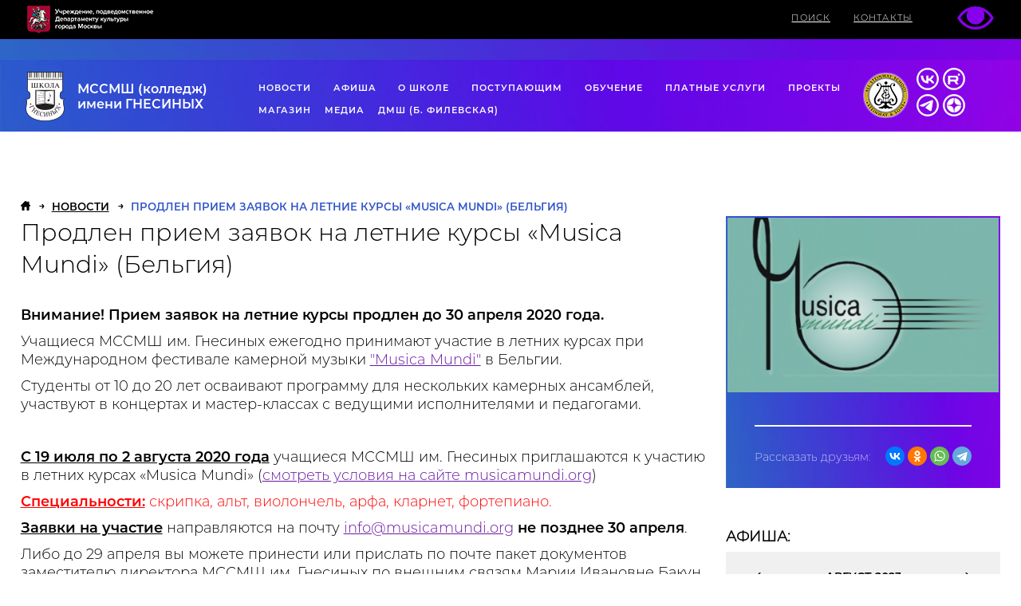

--- FILE ---
content_type: text/html; charset=UTF-8
request_url: https://gnessinka.ru/ru/events/prieme-zayavok-na-letnie-kursy-musica-mundi-belgiya/?m=08&y=2023
body_size: 11200
content:
<!DOCTYPE html>
<html xmlns="http://www.w3.org/1999/xhtml" xml:lang="ru" lang="ru">
	<head>
		<meta http-equiv="Content-Type" content="text/html; charset=UTF-8" />
<meta name="robots" content="index, follow" />
<meta name="keywords" content="школа Гнесиных, Музыкальная школа, МССМШ, Гнесинка, Gnessin school" />
<meta name="description" content="&amp;lt;p&amp;gt;
 &amp;lt;b&amp;gt;Внимание! Прием заявок на летние курсы продлен до 30 апреля 2020 года.&amp;lt;/b&amp;gt;
&amp;lt;/p&amp;gt;
 Учащиеся МССМШ им. Гнесиных ежегодно принимают участие в летних курсах при Международном фестивале камерной музыки &amp;lt;a href=&amp;quot;http://www.musicamundi.org/&amp;quot;&amp;gt;&amp;quot;Musica Mundi&amp;quot;&amp;lt;/a&amp;gt; в Бельгии." />
<link href="/bitrix/js/bquadro/cookienoties/styles/style.css?17478298002041" type="text/css"  rel="stylesheet" />
<link href="/bitrix/cache/css/s1/vnut_ru/page_acf7dcd41365236b8cee7656f3889755/page_acf7dcd41365236b8cee7656f3889755_v1.css?17659080441090" type="text/css"  rel="stylesheet" />
<link href="/bitrix/cache/css/s1/vnut_ru/template_3a083ad676faafc3f2e8b756775b166a/template_3a083ad676faafc3f2e8b756775b166a_v1.css?17659080426054" type="text/css"  data-template-style="true" rel="stylesheet" />
<script>if(!window.BX)window.BX={};if(!window.BX.message)window.BX.message=function(mess){if(typeof mess==='object'){for(let i in mess) {BX.message[i]=mess[i];} return true;}};</script>
<script>(window.BX||top.BX).message({"JS_CORE_LOADING":"Загрузка...","JS_CORE_NO_DATA":"- Нет данных -","JS_CORE_WINDOW_CLOSE":"Закрыть","JS_CORE_WINDOW_EXPAND":"Развернуть","JS_CORE_WINDOW_NARROW":"Свернуть в окно","JS_CORE_WINDOW_SAVE":"Сохранить","JS_CORE_WINDOW_CANCEL":"Отменить","JS_CORE_WINDOW_CONTINUE":"Продолжить","JS_CORE_H":"ч","JS_CORE_M":"м","JS_CORE_S":"с","JSADM_AI_HIDE_EXTRA":"Скрыть лишние","JSADM_AI_ALL_NOTIF":"Показать все","JSADM_AUTH_REQ":"Требуется авторизация!","JS_CORE_WINDOW_AUTH":"Войти","JS_CORE_IMAGE_FULL":"Полный размер"});</script>

<script src="/bitrix/js/main/core/core.min.js?1722968544225422"></script>

<script>BX.Runtime.registerExtension({"name":"main.core","namespace":"BX","loaded":true});</script>
<script>BX.setJSList(["\/bitrix\/js\/main\/core\/core_ajax.js","\/bitrix\/js\/main\/core\/core_promise.js","\/bitrix\/js\/main\/polyfill\/promise\/js\/promise.js","\/bitrix\/js\/main\/loadext\/loadext.js","\/bitrix\/js\/main\/loadext\/extension.js","\/bitrix\/js\/main\/polyfill\/promise\/js\/promise.js","\/bitrix\/js\/main\/polyfill\/find\/js\/find.js","\/bitrix\/js\/main\/polyfill\/includes\/js\/includes.js","\/bitrix\/js\/main\/polyfill\/matches\/js\/matches.js","\/bitrix\/js\/ui\/polyfill\/closest\/js\/closest.js","\/bitrix\/js\/main\/polyfill\/fill\/main.polyfill.fill.js","\/bitrix\/js\/main\/polyfill\/find\/js\/find.js","\/bitrix\/js\/main\/polyfill\/matches\/js\/matches.js","\/bitrix\/js\/main\/polyfill\/core\/dist\/polyfill.bundle.js","\/bitrix\/js\/main\/core\/core.js","\/bitrix\/js\/main\/polyfill\/intersectionobserver\/js\/intersectionobserver.js","\/bitrix\/js\/main\/lazyload\/dist\/lazyload.bundle.js","\/bitrix\/js\/main\/polyfill\/core\/dist\/polyfill.bundle.js","\/bitrix\/js\/main\/parambag\/dist\/parambag.bundle.js"]);
</script>
<script>BX.Runtime.registerExtension({"name":"jquery","namespace":"window","loaded":true});</script>
<script>BX.Runtime.registerExtension({"name":"bquadro.cookienoties","namespace":"window","loaded":true});</script>
<script>(window.BX||top.BX).message({"LANGUAGE_ID":"ru","FORMAT_DATE":"DD.MM.YYYY","FORMAT_DATETIME":"DD.MM.YYYY HH:MI:SS","COOKIE_PREFIX":"BITRIX_SM","SERVER_TZ_OFFSET":"10800","UTF_MODE":"Y","SITE_ID":"s1","SITE_DIR":"\/ru\/","USER_ID":"","SERVER_TIME":1768785625,"USER_TZ_OFFSET":0,"USER_TZ_AUTO":"Y","bitrix_sessid":"3552523f273b76b1a4dc67e5babc2227"});</script>


<script src="/bitrix/js/main/jquery/jquery-1.12.4.min.js?176357257497714"></script>
<script src="/bitrix/js/bquadro/cookienoties/src/script.js?17478298002087"></script>
<script>BX.setJSList(["\/bitrix\/templates\/vnut_ru\/components\/bitrix\/menu\/bottom\/script.js"]);</script>
<script>BX.setCSSList(["\/bitrix\/templates\/vnut_ru\/components\/bitrix\/news\/novosti\/bitrix\/news.detail\/.default\/style.css","\/bitrix\/templates\/vnut_ru\/components\/bitrix\/breadcrumb\/xlebkroshki\/style.css","\/bitrix\/templates\/vnut_ru\/components\/bitrix\/menu\/bottom\/style.css"]);</script>
<meta property="og:image" content="http://gnessinka.ru/upload/iblock/9d7/Musica_Mundi.jpg"/>



<script  src="/bitrix/cache/js/s1/vnut_ru/template_3fdf237233d8c07c4c624ce04da7a2c0/template_3fdf237233d8c07c4c624ce04da7a2c0_v1.js?17659080422218"></script>
<script>var _ba = _ba || []; _ba.push(["aid", "f4c09de441f4c1c4bbc712afa7f35aa2"]); _ba.push(["host", "gnessinka.ru"]); (function() {var ba = document.createElement("script"); ba.type = "text/javascript"; ba.async = true;ba.src = (document.location.protocol == "https:" ? "https://" : "http://") + "bitrix.info/ba.js";var s = document.getElementsByTagName("script")[0];s.parentNode.insertBefore(ba, s);})();</script>


				<meta name="viewport" content="width=device-width, initial-scale=1.0, maximum-scale=3.0">
<meta name="google-site-verification" content="YCLJTpudmctI51b_5M13Mb5C2NP5MlNdXd61b5S7GCs" />
<meta property="og:description" content="&lt;p&gt;
 &lt;b&gt;Внимание! Прием заявок на летние курсы продлен до 30 апреля 2020 года.&lt;/b&gt;
&lt;/p&gt;
 Учащиеся МССМШ им. Гнесиных ежегодно принимают участие в летних курсах при Международном фестивале камерной музыки &lt;a href=&quot;http://www.musicamundi.org/&quot;&gt;&quot;Musica Mundi&quot;&lt;/a&gt; в Бельгии.">
<link rel="apple-touch-icon" sizes="180x180" href="/ru/_/i/icons/apple-touch-icon.png?v=Kmn9pEp6yK">
<link rel="icon" type="image/png" sizes="32x32" href="/ru/_/i/icons/favicon-32x32.png?v=Kmn9pEp6yK">
<link rel="icon" type="image/png" sizes="192x192" href="/ru/_/i/icons/android-chrome-192x192.png?v=Kmn9pEp6yK">
<link rel="icon" type="image/png" sizes="16x16" href="/ru/_/i/icons/favicon-16x16.png?v=Kmn9pEp6yK">
<link rel="manifest" href="/ru/_/i/icons/site.webmanifest?v=Kmn9pEp6yK">
<link rel="mask-icon" href="/ru/_/i/icons/safari-pinned-tab.svg?v=Kmn9pEp6yK" color="#603cba">
<link rel="shortcut icon" href="/ru/_/i/icons/favicon.ico?v=Kmn9pEp6yK">
<meta name="apple-mobile-web-app-title" content="Школа Гнесиных">
<meta name="application-name" content="Школа Гнесиных">
<meta name="msapplication-TileColor" content="#7304e5">
<meta name="msapplication-TileImage" content="/ru/_/i/icons/mstile-144x144.png?v=Kmn9pEp6yK">
<meta name="msapplication-config" content="/ru/_/i/icons/browserconfig.xml?v=Kmn9pEp6yK">
<meta name="theme-color" content="#7304e5">

<link type="text/css" rel="stylesheet" href="/ru/_/css/slick.css?10" />
<link type="text/css" rel="stylesheet" href="/ru/_/css/content.css?23" />
<link type="text/css" rel="stylesheet" href="/ru/_/css/style.css?38" />
<link type="text/css" rel="stylesheet" href="/ru/_/css/style.my.css?5" />
<link type="text/css" rel="stylesheet" href="/ru/_/css/media.css?58" />
<link rel="stylesheet" type="text/css" href="/ru/_/css/owl.carousel.min.css?60">
<link rel="stylesheet" type="text/css" href="/ru/_/css/owl.theme.default.min.css?70">
<link rel="stylesheet" type="text/css" href="/ru/_/fancyBox/source/jquery.fancybox.css?80">
<!--[if IE 8 ]> 
<link rel="stylesheet" type="text/css" href="/ru/_/css/site_ie8.css?90">
<![endif]-->		<title>Продлен прием заявок на летние курсы «Musica Mundi» (Бельгия)</title>
	</head>
	<body><div id="bquadro_cookie_panel">
                <div id="bottom_cookies_panel" class="cookie-panel" style="background-color:#0d3bf2; color:#ffffff; ">
                <div class="container"><p>Продолжая пользоваться этим сайтом, вы соглашаетесь на использование cookie и обработку данных.</p><div class="cookie-panel__btn" style="background-color:#0c0f17; color:#f2eded; ">Подтвердить</div></div></div></div>
<!-- Начало счетчика Яндекс VK-->
<!-- Yandex.Metrika counter -->
<script type="text/javascript" >
   (function(m,e,t,r,i,k,a){m[i]=m[i]||function(){(m[i].a=m[i].a||[]).push(arguments)};
   m[i].l=1*new Date();k=e.createElement(t),a=e.getElementsByTagName(t)[0],k.async=1,k.src=r,a.parentNode.insertBefore(k,a)})
   (window, document, "script", "https://mc.yandex.ru/metrika/tag.js", "ym");

   ym(51216962, "init", {
        clickmap:true,
        trackLinks:true,
        accurateTrackBounce:true,
        webvisor:true
   });
</script>
<noscript><div><img src="https://mc.yandex.ru/watch/51216962" style="position:absolute; left:-9999px;" alt="" /></div></noscript>
<!-- /Yandex.Metrika counter -->
<script type="text/javascript">!function(){var t=document.createElement("script");t.type="text/javascript",t.async=!0,t.src="https://vk.com/js/api/openapi.js?169",t.onload=function(){VK.Retargeting.Init("VK-RTRG-972843-1VupC"),VK.Retargeting.Hit()},document.head.appendChild(t)}();</script><noscript><img src="https://vk.com/rtrg?p=VK-RTRG-972843-1VupC" style="position:fixed; left:-999px;" alt=""/></noscript>
<!-- Конец счетчика Яндекс VK-->
		<div id="panel"></div>
		<header class="site-header">
	<div class="top-bar">
		<div class="w90">
			<div class="top-bar-logo fl">
				<a href="https://www.mos.ru/kultura/"><img src="/ru/_/i/tpl.png"></a>
			</div>
			<div class="top-bar-dropdown fl">
			</div>
			<div class="top-bar-menu fl">
				<ul>
					<li class="search-mob"><a href="/ru/search/" class="search-icon" title="Поиск">
					   <span>ПОИСК</span>
					   <img src="/ru/_/i/ic-search.svg" alt="">
					</a></li>
					<li class="contacts-mob"><a href="/ru/kontakty/">Контакты</a></li>
					<li class="lang-mob"><a href="#"><img src="/ru/_/i/ic-en.svg" alt=""></a></li>
					<!-- li><span>РУС / </span><a href="/en/">ENG</a></li -->
				</ul>

				<a href="/low/events/prieme-zayavok-na-letnie-kursy-musica-mundi-belgiya/?m=08&y=2023">
					<img src="/ru/_/i/eye.png">
				</a>

			</div>
		</div>
	</div>
	<div class="secondary-menu">
		
	</div>
	<div class="main-header-section">
		<div class="w90">
			<div class="site-logo fl">
				<a href="/ru/">
					<img src="/ru/_/i/logo.png">
					<h3>
						МССМШ <span>(колледж)</span> <br> <span>имени</span> ГНЕСИНЫХ
					</h3>
				</a>
			</div>
			<div class="main-menu fl">
				<ul id="main-menu-list">
					
     <!-- first level-->
		<li current>
		<a href="/ru/events/">
			Новости		</a> <!--1691896651 -->
			</li>
     <!-- first level-->
		<li >
		<a href="/ru/kontserty/">
			Афиша		</a> <!--1433654975 -->
			</li>
     <!-- first level-->
		<li >
		<a href="/ru/o-shkole/">
			О школе		</a> <!--3315019328 -->
					<div class="hidden-sub-menu">
				<div class="inner-hidden-sub-menu">
																<ul>
						  <!-- second level-->
							<li >
																	<a 
										href="/ru/o-shkole/svedeniya/"
																			>
										Сведения об образовательной организации									</a>
															</li>
						  <!-- second level-->
							<li >
																	<a 
										href="/ru/o-shkole/istoriya-shkoly-v-datakh/"
																			>
										История									</a>
															</li>
						  <!-- second level-->
							<li >
																	<a 
										href="/ru/o-shkole/struktura/"
																			>
										Структура									</a>
															</li>
						  <!-- second level-->
							<li >
																	<a 
										href="https://gnessinka.ru/3d/tour.html"
										target=_blank									>
										Виртуальный тур									</a>
															</li>
						  <!-- second level-->
							<li >
																	<a 
										href="/ru/o-shkole/kollektivy/"
																			>
										Коллективы									</a>
															</li>
						  <!-- second level-->
							<li >
																	<a 
										href="/ru/o-shkole/nashi-laureaty/"
																			>
										Лауреаты									</a>
															</li>
						  <!-- second level-->
							<li >
																	<a 
										href="/ru/o-shkole/luchshiy-uchenik/"
																			>
										Звание «Лучший ученик»									</a>
															</li>
						  <!-- second level-->
							<li >
																	<a 
										href="/ru/o-shkole/vypuskniki/"
																			>
										Выпускники									</a>
															</li>
												</ul>
									</div>
			</div>
			</li>
     <!-- first level-->
		<li >
		<a href="/ru/postupayushchim/">
			Поступающим		</a> <!--1678848452 -->
					<div class="hidden-sub-menu">
				<div class="inner-hidden-sub-menu">
																<ul>
						  <!-- second level-->
							<li >
																	<a 
										href="/ru/postupayushchim/informatsiya-dlya-postupayushchikh/"
																			>
										Информация для поступающих									</a>
															</li>
						  <!-- second level-->
							<li >
																	<a 
										href="/ru/postupayushchim/vstupitelnye-trebovaniya/"
																			>
										Вступительные требования для поступающих									</a>
															</li>
						  <!-- second level-->
							<li >
																	<a 
										href="/ru/postupayushchim/otborochnye-konsultatsii-i-ekzameny/"
																			>
										Отборочные консультации и экзамены									</a>
															</li>
						  <!-- second level-->
							<li >
																	<a 
										href="/ru/postupayushchim/rezultaty-tvorcheskikh-ispytaniy/"
																			>
										Результаты творческих испытаний									</a>
															</li>
												</ul>
									</div>
			</div>
			</li>
     <!-- first level-->
		<li >
		<a href="/ru/uchashchimsya/">
			Обучение		</a> <!--3222620314 -->
					<div class="hidden-sub-menu">
				<div class="inner-hidden-sub-menu">
																<ul>
						  <!-- second level-->
							<li >
																	<a 
										href="/ru/uchashchimsya/uchebnye-podrazdeleniya/"
																			>
										Учебные подразделения МССМШ									</a>
															</li>
						  <!-- second level-->
							<li >
																	<a 
										href="/ru/uchashchimsya/prepodavateli/"
																			>
										Педагоги МССМШ									</a>
															</li>
						  <!-- second level-->
							<li >
																	<a 
										href="/ru/uchashchimsya/raspisanie/"
																			>
										Расписание									</a>
															</li>
						  <!-- second level-->
							<li >
																	<a 
										href="/ru/uchashchimsya/psikholog/"
																			>
										Психолог									</a>
															</li>
						  <!-- second level-->
							<li >
																	<a 
										href="/ru/uchashchimsya/library/"
																			>
										Библиотека									</a>
															</li>
						  <!-- second level-->
							<li >
																	<a 
										href="/ru/uchashchimsya/elektronnyy-dnevnik/"
																			>
										Дневник									</a>
															</li>
						  <!-- second level-->
							<li >
																	<a 
										href="/ru/uchashchimsya/metodika/"
																			>
										Методическая работа									</a>
															</li>
						  <!-- second level-->
							<li >
																	<a 
										href="/ru/uchashchimsya/uchebnye-podrazdeleniya-dmsh-mssmsh/"
																			>
										Учебные подразделения ДМШ									</a>
															</li>
						  <!-- second level-->
							<li >
																	<a 
										href="/ru/uchashchimsya/pedagogi-mgdmsh/"
																			>
										Педагоги ДМШ									</a>
															</li>
												</ul>
									</div>
			</div>
			</li>
     <!-- first level-->
		<li >
		<a href="/ru/platnye-uslugi/">
			Платные услуги		</a> <!--871845677 -->
					<div class="hidden-sub-menu">
				<div class="inner-hidden-sub-menu">
																<ul>
						  <!-- second level-->
							<li >
																	<a 
										href="/ru/platnye-uslugi/mssmsh/"
																			>
										МССМШ									</a>
															</li>
						  <!-- second level-->
							<li >
																	<a 
										href="/ru/platnye-uslugi/training/"
																			>
										Курсы повышения квалификации									</a>
															</li>
						  <!-- second level-->
							<li >
																	<a 
										href="/ru/platnye-uslugi/dmsh-pri-mssmsh/"
																			>
										ДМШ при МССМШ									</a>
															</li>
						  <!-- second level-->
							<li >
																	<a 
										href="/ru/platnye-uslugi/nalogovy-vychet/"
																			>
										Налоговый вычет									</a>
															</li>
												</ul>
									</div>
			</div>
			</li>
     <!-- first level-->
		<li >
		<a href="/ru/proekty/">
			Проекты		</a> <!--1865560114 -->
					<div class="hidden-sub-menu">
				<div class="inner-hidden-sub-menu">
																<ul>
						  <!-- second level-->
							<li >
																	<a 
										href="/ru/proekty/letnyaya-shkola/"
																			>
										Летняя школа в Гнесинке									</a>
															</li>
						  <!-- second level-->
							<li >
																	<a 
										href="/ru/proekty/festival-gnessin-air-na-znamenke/"
																			>
										Фестиваль «Gnessin Air на Знаменке»									</a>
															</li>
						  <!-- second level-->
							<li >
																	<a 
										href="/ru/proekty/yanvarskie-vechera/"
																			>
										Фестиваль «Январские вечера»									</a>
															</li>
						  <!-- second level-->
							<li >
																	<a 
										href="/ru/proekty/festival-kamernykh-ansambley/"
																			>
										Фестиваль фортепианных и камерных ансамблей									</a>
															</li>
						  <!-- second level-->
							<li >
																	<a 
										href="/ru/proekty/flute-generation-xxi/"
																			>
										Flute generation XXI									</a>
															</li>
						  <!-- second level-->
							<li >
																	<a 
										href="/ru/proekty/gnessin-competition/"
																			>
										Gnessin Competition									</a>
															</li>
						  <!-- second level-->
							<li >
																	<a 
										href="/ru/proekty/barochnaya-masterskaya/"
																			>
										Барочная мастерская									</a>
															</li>
						  <!-- second level-->
							<li >
																	<a 
										href="/ru/proekty/stili-v-iskusstve/"
																			>
										Стили в искусстве									</a>
															</li>
						  <!-- second level-->
							<li >
																	<a 
										href="/ru/proekty/zrimaya-muzyka/"
																			>
										Зримая музыка									</a>
															</li>
						  <!-- second level-->
							<li >
																	<a 
										href="/ru/proekty/muzykalno-teoreticheskaya-olimpiada/"
																			>
										Музыкально-теоретическая олимпиада									</a>
															</li>
						  <!-- second level-->
							<li >
																	<a 
										href="/ru/proekty/otkrytyy-konkurs-chtetsov/"
																			>
										Открытый конкурс чтецов									</a>
															</li>
						  <!-- second level-->
							<li >
																	<a 
										href="/ru/proekty/ritm-teatr/"
																			>
										Ритм-театр									</a>
															</li>
						  <!-- second level-->
							<li >
																	<a 
										href="/ru/proekty/god-pedagoga-i-nastavnika-2023/"
																			>
										Год педагога и наставника (2023)									</a>
															</li>
						  <!-- second level-->
							<li >
																	<a 
										href="/ru/proekty/festival-khorovykh-kollektivov-ty-otkuda-muzyka-/"
																			>
										Фестиваль хоров ДМШ и ДШИ ЗАО г. Москвы «Ты откуда, музыка?»									</a>
															</li>
												</ul>
									</div>
			</div>
			</li>
     <!-- first level-->
		<li >
		<a href="/ru/shop/">
			Магазин		</a> <!--2585463327 -->
					<div class="hidden-sub-menu">
				<div class="inner-hidden-sub-menu">
																<ul>
						  <!-- second level-->
							<li >
																	<a 
										href="/ru/shop/multimedia/"
																			>
										Мультимедиа									</a>
															</li>
						  <!-- second level-->
							<li >
																	<a 
										href="/ru/shop/pechatnye-izdaniya/"
																			>
										Печатные издания									</a>
															</li>
												</ul>
									</div>
			</div>
			</li>
     <!-- first level-->
		<li >
		<a href="/ru/multimedia/">
			Медиа		</a> <!--191848672 -->
					<div class="hidden-sub-menu">
				<div class="inner-hidden-sub-menu">
																<ul>
						  <!-- second level-->
							<li >
																	<a 
										href="/ru/multimedia/gnesin-live/"
																			>
										Видеорепортажи									</a>
															</li>
						  <!-- second level-->
							<li >
																	<a 
										href="/ru/multimedia/video/"
																			>
										Видеогалерея									</a>
															</li>
						  <!-- second level-->
							<li >
																	<a 
										href="/ru/multimedia/fotogalereya/"
																			>
										Фотогалерея									</a>
															</li>
						  <!-- second level-->
							<li >
																	<a 
										href="/ru/multimedia/izdaniya/"
																			>
										Издания									</a>
															</li>
						  <!-- second level-->
							<li >
																	<a 
										href="/ru/multimedia/smi/"
																			>
										СМИ о школе									</a>
															</li>
												</ul>
									</div>
			</div>
			</li>
     <!-- first level-->
		<li >
		<a href="/ru/events/dmsh-pri-mssmsh-im-gnesinykh-chto-vazhno-znat-roditelyam/">
			ДМШ (Б. ФИЛЕВСКАЯ)		</a> <!--3068473335 -->
			</li>
<div class="show-1024"><li><a href="/ru/kontakty/">Контакты</a></li></div>				</ul>
				<div class="hover-effect"></div>
			</div>
			<div class="second-logo fl">
				<img src="/ru/_/i/sli.png">
			</div>

<div class="top-social">
<ul>
<li><a href="https://vk.com/gnessinka" target="_blank"><img src="/ru/_/i/soc/vk_black.svg"></a></li>
<li><a href="https://rutube.ru/channel/24261983/" target="_blank"><img src="/ru/_/i/soc/rutube_black.svg"></a></li>
<li><a href="https://t.me/gnessinka" target="_blank"><img src="/ru/_/i/soc/telegram_black.svg"></a></li>
<li><a href="https://zen.yandex.ru/id/622202e5d2eb4c6d0cac05a4?lang=ru&amp;hide_interest_header=1" target="_blank"><img style="display: inherit !important;" src="/ru/_/i/soc/dzen_black.svg"></a></li>
</ul>
</div>

		</div>
	</div>
	<!-- <div class="nav-arrow"><span><a href="#"><img src="/_/i/nav-site.png"></a></span></div> -->
</header>
	   <main>
<div class="container other-pages-container dinamic-default-mob">
	<div class="bread-crumbs"><ul><li><a href="/ru/"><img src="/ru/_/i/crumb-home.png"></a></li>
			<li>
				
				<a href="/ru/events/" title="Новости" itemprop="url">
					<span itemprop="name">Новости</span>
				</a>
				<meta itemprop="position" content="1" />
			</li>
			<li>
				<i class="fa fa-angle-right"></i>
				<span itemprop="name">Продлен прием заявок на летние курсы «Musica Mundi» (Бельгия)</span>
				<meta itemprop="position" content="2" />
			</li></ul></div>	 

	<div class="content news-detail"> 
		<div class="active-sidebar sidebar-position-right">
			<div class="page-section dinamic-default">

						<h1 class="longtitle">Продлен прием заявок на летние курсы «Musica Mundi» (Бельгия)</h1>



				<div><!-- div class="shortened-paragraph" style="height: 467px;" -->
					<p>
 <b>Внимание! Прием заявок на летние курсы продлен до 30 апреля 2020 года.</b>
</p>
<p>
	 Учащиеся МССМШ им. Гнесиных ежегодно принимают участие в летних курсах при Международном фестивале камерной музыки <a href="http://www.musicamundi.org/">"Musica Mundi"</a> в Бельгии.
</p>
<p>
	 Студенты от 10 до 20 лет осваивают программу для нескольких камерных ансамблей, участвуют в концертах и мастер-классах с ведущими исполнителями и педагогами.
</p>
<p>
	 &nbsp;<br>
</p>
<p>
 <b><u>С 19 июля по 2 августа 2020 года</u></b> учащиеся МССМШ им. Гнесиных приглашаются к участию в летних курсах «Musica Mundi» (<a href="https://www.musicamundi.org/information">смотреть условия на сайте musicamundi.org</a>)
</p>
<p>
 <span style="color: #ff0000;"><b><u>Специальности:</u></b> скрипка, альт, виолончель, арфа, кларнет, фортепиано.</span>
</p>
<p>
 <b><u>Заявки на участие</u></b> направляются на почту&nbsp;<a href="mailto:info@musicamundi.org?subject=Feedback%20from%20website">info@musicamundi.org</a> <b>не позднее 30 апреля</b>.
</p>
<p>
	 Либо до 29 апреля вы можете принести или прислать по почте пакет документов заместителю директора МССМШ им. Гнесиных по внешним связям Марии Ивановне Бакун (кабинет А-III-10, e-mail: <a href="mailto:pressa@gnesinka.com">pressa@gnesinka.com</a>)
</p>
<p>
	 Студенты могут подавать заявки как индивидуально, так и в составе камерного ансамбля.
</p>
<p>
	 &nbsp;
</p>
<p>
	 Более 20 лет «Musica Mundi» каждое лето объединяет молодых талантливых музыкантов 10-20 лет из разных стран мира, открывая перед ними широкие возможности в постижении камерного репертуара. Насыщенное расписание студентов наполнено ежедневными встречами с педагогами по камерному ансамблю, индивидуальными мастер-классами и посещением концертов выдающихся исполнителей. Все студенты курсов «Musica Mundi» принимают участие в учебных и открытых концертах. Всё это создает уникальную творческую среду, наполненную интенсивными музыкальными занятиями, новыми дружескими контактами и отдыхом в одном из самых красивых мест Бельгии недалеко от озера Женваль.
</p>
<p>
	 Президент фестиваля <a href="http://www.musicamundi.org/">"Musica Mundi"</a>– <b>Леонид Кербель</b>, профессор «Королевского колледжа музыки» (Лондон), приглашенный профессор «Международной Музыкальной Академии им. Менухина» (Швейцария).
</p>
<p>
	 Официальный сайт: <a href="http://www.musicamundi.org/">http://www.musicamundi.org/</a>
</p>
<p>
	 <iframe title="Smile to the future" width="1280" height="720" src="https://www.youtube.com/embed/WjQ0HortwQI?feature=oembed" frameborder="0" allow="accelerometer; autoplay; encrypted-media; gyroscope; picture-in-picture" allowfullscreen="">
	</iframe> &nbsp;
</p>
<p>
 <b><u>Что входит в заявку:</u></b>
</p>
<p>
</p>
<ul>
	<li>Заполненный бланк анкеты. <a href="https://6aca5944-dd68-4d5a-9c1a-1fe66be486c5.filesusr.com/ugd/cfbc0f_79ea54d4f43f45fdaa8e6f57e6691e09.pdf">Скачать бланк</a></li>
	<li>Две ссылки на Youtube с записью двух произведений в разных стилях (записи, сделанные в течение года). Общая продолжительность двух записей – не менее 10 минут. </li>
	<li>Фотография 4,5 х 5,5 см </li>
	<li>вступительный взнос в размере 80 евро (по согласованию с организаторами взнос можно оплатить по прибытии). Взнос не возвращается. </li>
</ul>
<p>
</p>
<p>
 <span style="color: #ff0000;"><b><u>Итоги отборочного прослушивания участников по видеозаписям будут известны после 5&nbsp;мая 2020.</u></b></span>
</p>
<p>
	 &nbsp;
</p>
<p>
	 Организаторы «Musica Mundi» предоставляют учащимся МССМШ им. Гнесиных стипендию для обучения на летних курсах, оплачивают посещение концертов фестиваля, проживание, трехразовое питание и трансфер из аэропорта.
</p>
<p>
	 Для покрытия возможного ущерба, причиненного студентом во время его пребывания в «Musica Mundi», <u>каждый студент по прибытии вносит депозит в размере 50 евро</u> (депозит возвращается по окончании курса).
</p>
<p>
 <b>Авиабилеты в Бельгию и обратно студенты оплачивают самостоятельно.</b>
</p>
<p>
	 Также каждый студент несет ответственность за личное медицинское страхование и личные вещи, включая страхование личного инструмента.
</p>
<p>
	 &nbsp;
</p>
<p>
	 На сайте МССМШ им. Гнесиных приглашаем ознакомиться с рассказами гнесинцев, побывавших на фестивале и курсах «Musica Mundi» <a href="/ru/events/shveytsariya-belgiya-gollandiya-ili-kanikuly-po-gnesinki/">летом 2019 года</a>.
</p>					

					

					

					

					

					

					

					
          

					
					
					



				</div><!-- shortened-paragraph -->


				
			</div><!-- page-section dinamic-default -->



			<div class="sidebar right-sidebar">
				<div class="sidebar-item afisha-mer-info single-news-banner">

																	<a href="/upload/iblock/9d7/Musica_Mundi.jpg" class="fancybox" rel="pfg">
							<img src="/upload/resize_img/news_item/photogallery/upload/iblock/9d7/Musica_Mundi.jpg">
						</a>
					
					
					<div class="mer-01 single-news-banner">
																		<div class="share-ami">
	<span class="fl ttn">Рассказать друзьям:</span>
	<span class="fr">
		<!--<a href="#"><img src="/ru/_/i/vk-a.png"></a>
		<a href="#"><img src="/ru/_/i/fb-a.png"></a>
		<a href="#"><img src="/ru/_/i/tw-a.png"></a>
		<a href="#"><img src="/ru/_/i/gp-a.png"></a>
		<a href="#"><img src="/ru/_/i/pn-a.png"></a> -->
<script src="//yastatic.net/share2/share.js"></script>
<div class="ya-share2" data-size="m" data-shape="round" data-services="vkontakte,odnoklassniki,whatsapp,telegram" data-color-scheme="normal"></div>

	</span>
	<div class="clear"></div>
	<script src="//yastatic.net/es5-shims/0.0.2/es5-shims.min.js"></script>

</div>					</div>

				</div><!-- sidebar-item afisha-mer-info single-news-banner -->

				<div class="sidebar-item">
					<div class="sidebar-item-title"><span>Афиша:</span></div>
					<!-- div class="events-small-calendar" id="events-small-calendar"></div -->
											<table border=1 cellspacing=0 cellpadding=2 class="events-calendar2"> 	<tr>		<td colspan=7> 			<table width="100%" border=0 cellspacing=0 cellpadding=0> 				<tr> 					<td align="left"><a href="?m=07&y=2023">&lt;&lt;&lt;</a></td> 					<td align="center">август 2023</td> 					<td align="right"><a href="?m=09&y=2023">&gt;&gt;&gt;</a></td> 				</tr> 			</table> 		</td> 	</tr>  <tr><td>Пн</td><td>Вт</td><td>Ср</td><td>Чт</td><td>Пт</td><td>Сб</td><td>Вс</td></tr> 	<tr>	 <tr>
		<td align="center" >	&nbsp</td>
		<td align="center" >	1</td>
		<td align="center" >	2</td>
		<td align="center" >	<b><a href="/ru/kontserty/?date=03.08.2023">3</a></b></td>
		<td align="center" >	<b><a href="/ru/kontserty/?date=04.08.2023">4</a></b></td>
		<td align="center" >	<b><a href="/ru/kontserty/?date=05.08.2023">5</a></b></td>
		<td align="center" >	<b><a href="/ru/kontserty/?date=06.08.2023">6</a></b></td>
 </tr>
 <tr>
		<td align="center" >	<b><a href="/ru/kontserty/?date=07.08.2023">7</a></b></td>
		<td align="center" >	<b><a href="/ru/kontserty/?date=08.08.2023">8</a></b></td>
		<td align="center" >	<b><a href="/ru/kontserty/?date=09.08.2023">9</a></b></td>
		<td align="center" >	<b><a href="/ru/kontserty/?date=10.08.2023">10</a></b></td>
		<td align="center" >	<b><a href="/ru/kontserty/?date=11.08.2023">11</a></b></td>
		<td align="center" >	<b><a href="/ru/kontserty/?date=12.08.2023">12</a></b></td>
		<td align="center" >	<b><a href="/ru/kontserty/?date=13.08.2023">13</a></b></td>
 </tr>
 <tr>
		<td align="center" >	14</td>
		<td align="center" >	<b><a href="/ru/kontserty/?date=15.08.2023">15</a></b></td>
		<td align="center" >	<b><a href="/ru/kontserty/?date=16.08.2023">16</a></b></td>
		<td align="center" >	<b><a href="/ru/kontserty/?date=17.08.2023">17</a></b></td>
		<td align="center" >	18</td>
		<td align="center" >	19</td>
		<td align="center" >	20</td>
 </tr>
 <tr>
		<td align="center" >	21</td>
		<td align="center" >	22</td>
		<td align="center" >	23</td>
		<td align="center" >	24</td>
		<td align="center" >	25</td>
		<td align="center" >	26</td>
		<td align="center" >	27</td>
 </tr>
 <tr>
		<td align="center" >	28</td>
		<td align="center" >	29</td>
		<td align="center" >	30</td>
		<td align="center" >	31</td>
		<td align="center" >	&nbsp</td>
		<td align="center" >	&nbsp</td>
		<td align="center" >	&nbsp</td>
 </tr>
</table> 						</div>

			</div> <!-- sidebar right-sidebar -->

		</div> <!-- active-sidebar sidebar-position-right -->
		<div class="clear"></div>



		


				
		

		


		









<div class="clear"></div>
<p class="yandex-share">
<!-- uSocial -->
<script async src="https://usocial.pro/usocial/usocial.js?v=6.1.4" data-script="usocial" charset="utf-8"></script>
<div class="uSocial-Like" data-pid="bf187a2e548dfcccf5a5d62cbc6c73f7" data-type="like" data-options="absolute,round-rect,horizontal" data-social="fb,twi" data-appId-fb="177111755694317"></div>
<!-- /uSocial -->
<div style="margin-bottom: 20px;"></div></p><!-- /yandex-share -->
<p class="vozvrat-spisku"><a href="">Возврат к списку</a></p>






	</div><!-- content -->
</div><!-- container other-pages-container dinamic-default-mob -->




						</div><!-- close page-section -->
						<div class="clear">
						</div>
					</div><!-- close sidebar-position-left -->
				</div><!-- close content -->
			</div> <!-- close container other-pages-container -->			
		</main>

<div class="container">
	<div class="_rr_blue-back">
			 
<footer class="site-footer" style="background-color: rgba(0,0,0,0.5);">
	<div class="footer-inner">
		<div class="button-footer"><a href="https://gnesinka-fond.ru/pozhertvovat/">Поддержать</a></div>
		<span class="age">6+</span>
		<div class="footer-info fl">
			<span class="copyright">© 2026 МССМШ им. Гнесиных<br />
119019, Москва, ул. Знаменка, д.&nbsp;12/2&nbsp;стр.3<br />
Создание сайта &ndash; <a href="https://elcos-design.ru/" target="_blank" title="Элкос-Дизайн">Элкос-Дизайн</a></span>		</div>
		<div class="footer-menus fl">
			<div class="f-top-menu">
<ul>
      <li><a href="/low/events/prieme-zayavok-na-letnie-kursy-musica-mundi-belgiya/?m=08&y=2023" class="lowlink">Версия для слабовидящих</a></li>

			<li><a href="/ru/kontakty/">Контакты</a></li>
		
			<li><a href="/ru/search/">Поиск</a></li>
		
			<li><a href="/ru/map/">Карта сайта</a></li>

			<li><a href="/ru/o-shkole/com-virtuemart-menu-categories/sotrudnichestvo/">Меценаты и партнеры</a></li>
		
		

</ul>
			</div>
			<div class="f-second-menu">
				
<ul>

			<li><a href="/ru/personalnye-dannye-deti/">Персональные данные.дети</a></li>
		
			<li><a href="/ru/telefon-doveriya/">Телефон доверия</a></li>
		

</ul>
			</div>
			<div class="f-pi">
					<ul>
<li><!--noindex--><a href="https://www.mos.ru/calendar/" rel="nofollow" target="_blank" title="mos.ru Официальный сайт Мэра Москвы"><img src="/ru/_/i/l1.jpg"></a><!--/noindex--></li>
<li><!--noindex--><a href="http://xn--80aalcbc2bocdadlpp9nfk.xn--d1acj3b/multimedia/videorolik_o_zawite_detskih_personalnyh_dannyh1/" rel="nofollow" target="_blank" title="Портал персональные данные.Дети"><img src="/ru/_/i/l2.jpg"></a><!--/noindex--></li>
<li><a href="/ru/o-shkole/com-virtuemart-menu-categories/docs/4428-nezavisimaya-otsenka/" title="Независимая оценка"><img src="/ru/_/i/l3.jpg"></a></li>
<li><!--noindex--><a href="http://www.bus.gov.ru/pub/info-card/271471?activeTab=3" rel="nofollow" target="_blank" title="Результаты независимой оценки"><img src="/ru/_/i/l4.jpg"></a><!--/noindex--></li>
<li><!--noindex--><a href="https://grants.culture.ru/" rel="nofollow" target="_blank" title="Культура.Гранты России"><img src="/ru/_/i/15.jpg"></a><!--/noindex--></li>
<br><li><!--noindex--><img src="/ru/_/i/16.jpg"><!--/noindex--></li>
</ul>			</div>
		</div>

		<div class="clear"></div>

	</div>
</footer>

 
<script src="https://code.jquery.com/jquery-latest.min.js?20"></script>
<!--<script src="https://www.youtube.com/iframe_api"></script>-->
<script src="/ru/_/js/select2.js?22"></script>
<script src="/ru/_/js/slick.min.js?23"></script>
<script src="/ru/_/js/owl.carousel.min.js?24"></script>
<script src="/ru/_/fancyBox/source/jquery.fancybox.js?26"></script>
<script src="/ru/_/js/jquery.my.js?32"></script>
<!--[if lt IE 9]><script src="/ru/_/js/html5shiv-3.7.min.js?27"></script><![endif]-->
<!--[if lt IE 8]>
<link rel="stylesheet" href="/ru/_/css/old-ie.css?28" media="screen,projection" />
<script src="/ru/_/js/old-ie.js?30"></script>
<![endif]-->


<script src="/bitrix/js/fgsoft.autoloader/autoloader.plugin.js"></script>
<script>
(function($){
    if ($('#wrap-news').length && $('.load-more-events font.text').length) {
        $('#wrap-news').showMorePlugin({
            item: '.item-post-list',
            wrapNavigation: '.load-more-events',
            buttonClass: 'show-more',
            divButtonClass: 'div-show-more',
        });
    }
	
$('#wrap-news').on("autoloaderComplete", function (event) {
    console.log(event.items);
});
	
})(jQuery);
</script>	</div>
</div>

	</body>
<!-- Departament kultury counter -->
<script type="text/javascript" id="statsmosru" src="https://stats.mos.ru/counter.js" onLoad="statsMosRuCounter()" defer="defer" async="true"></script>
<!-- /Departament kultury counter -->
</html>

--- FILE ---
content_type: text/css
request_url: https://gnessinka.ru/ru/_/css/style.my.css?5
body_size: 19613
content:
@font-face {
    font-family: 'PFD Regular';
    src: url('../font/PlayfairDisplaySC-Regular.eot');
    src: url('../font/PlayfairDisplaySC-Regular.eot?#iefix') format('embedded-opentype'),
         url('../font/PlayfairDisplaySC-Regular.woff') format('woff'),
         url('../font/PlayfairDisplaySC-Regular.ttf') format('truetype'),
         url('../font/PlayfairDisplaySC-Regular.svg#AftaserifRegular') format('svg');
    font-weight: normal;
    font-style: normal;
}
@font-face {
    font-family: 'Montserrat Semibold';
    src: url('../font/Montserrat-SemiBold.eot');
    src: url('../font/Montserrat-SemiBold.eot?#iefix') format('embedded-opentype'),
         url('../font/Montserrat-SemiBold.woff') format('woff'),
         url('../font/Montserrat-SemiBold.ttf') format('truetype'),
         url('../font/Montserrat-SemiBold.svg#AftaserifRegular') format('svg');
    font-weight: normal;
    font-style: normal;
}
@font-face {
    font-family: 'Montserrat Bold';
    src: url('../font/Montserrat-Bold.eot');
    src: url('../font/Montserrat-Bold.eot?#iefix') format('embedded-opentype'),
         url('../font/Montserrat-Bold.woff') format('woff'),
         url('../font/Montserrat-Bold.ttf') format('truetype'),
         url('../font/Montserrat-Bold.svg#AftaserifRegular') format('svg');
    font-weight: normal;
    font-style: normal;
}
@font-face {
    font-family: 'Montserrat Medium';
    src: url('../font/Montserrat-Medium.eot');
    src: url('../font/Montserrat-Medium.eot?#iefix') format('embedded-opentype'),
         url('../font/Montserrat-Medium.woff') format('woff'),
         url('../font/Montserrat-Medium.ttf') format('truetype'),
         url('../font/Montserrat-Medium.svg#AftaserifRegular') format('svg');
    font-weight: normal;
    font-style: normal;
}
@font-face {
    font-family: 'Montserrat Light';
    src: url('../font/Montserrat-Light.eot');
    src: url('../font/Montserrat-Light.eot?#iefix') format('embedded-opentype'),
         url('../font/Montserrat-Light.woff') format('woff'),
         url('../font/Montserrat-Light.ttf') format('truetype'),
         url('../font/Montserrat-Light.svg#AftaserifRegular') format('svg');
    font-weight: normal;
    font-style: normal;
}
@font-face {
    font-family: 'Montserrat ExtraLight';
    src: url('../font/Montserrat-ExtraLight.eot');
    src: url('../font/Montserrat-ExtraLight.eot?#iefix') format('embedded-opentype'),
         url('../font/Montserrat-ExtraLight.woff') format('woff'),
         url('../font/Montserrat-ExtraLight.ttf') format('truetype'),
         url('../font/Montserrat-ExtraLight.svg#AftaserifRegular') format('svg');
    font-weight: normal;
    font-style: normal;
}
@font-face {
    font-family: 'Montserrat ExtraBold';
    src: url('../font/Montserrat-ExtraBold.eot');
    src: url('../font/Montserrat-ExtraBold.eot?#iefix') format('embedded-opentype'),
         url('../font/Montserrat-ExtraBold.woff') format('woff'),
         url('../font/Montserrat-ExtraBold.ttf') format('truetype'),
         url('../font/Montserrat-ExtraBold.svg#AftaserifRegular') format('svg');
    font-weight: normal;
    font-style: normal;
}
@font-face {
    font-family: 'HelveticaNeueCyr-Light';
    src: url('../font/HelveticaNeueCyr-Light.eot');
    src: url('../font/HelveticaNeueCyr-Light.eot?#iefix') format('embedded-opentype'),
         url('../font/HelveticaNeueCyr-Light.woff') format('woff'),
         url('../font/HelveticaNeueCyr-Light.ttf') format('truetype'),
         url('../font/HelveticaNeueCyr-Light.svg#AftaserifRegular') format('svg');
    font-weight: normal;
    font-style: normal;
}

@font-face {
    font-family: 'HelveticaNeueCyr-Thin';
	src: url('../font/HelveticaNeueCyr-Thin.eot');
    src: url('../font/HelveticaNeueCyr-Thin.woff') format('woff');
    font-weight: normal;
    font-style: normal;
}


body {
	margin: 0;
	font-family: 'Montserrat Light';
	font-size: 18px;
}
main {
	overflow: hidden;
}
.content UL.photo-square LI A{
	background-repeat: no-repeat;
}
/*img {
	max-width: 100%;
}*/
.sidebar img{
	max-width: 100%;
}
.site-header {
	position: fixed;
	top: 0;
	left: 0;
	width: 100%;
	z-index: 1201;
}
.top-bar {
	background-color: #000;
	color: #fff;
	height: 49px;
	/*transition: all 0.3s;*/
}
.top-bar a {
	color: #fff;
}
.fl {
	float: left;
}
.fr {
	float: right;
}
.w90 {
	clear: both;
	width: 95%;
	max-width: 1425px;
	margin: 0 auto;
}
.top-bar-menu ul {
	margin: 0;
	padding: 0;
	list-style: none;
	text-transform: uppercase;
	display: inline-block;
	vertical-align: top;
}
.top-bar-menu ul a:hover {
	text-decoration: none;
}
.top-bar-menu img {
	display: inline-block;
	vertical-align: top;
	margin-top: -9px;
	float: right;
}
.top-bar-menu li {
	display: inline-block;
	margin-right: 25px;
}
.top-bar-menu li:first-child {
	margin-left: 0;
}
.tbd {
	margin: 0;
	padding: 0;
	list-style: none;
	text-transform: uppercase;
	display: none;
	position: absolute;
	top: 30px;
	left: 0;
	background-color: #000;
	padding: 15px;
	border: 1px #fff solid;
	z-index: 1111;
	text-align: left;
}
.tbd a {
	text-decoration: none;
}
.tbd a:hover {
	text-decoration: underline;
}
.tbd-selected {
	display: inline-block;
	position: relative;
}
.tbd.active {
	display: block;
}
.tbd li:first-child {
	margin-top: 0;
}
.tbd li {
	display: block;
	margin-top: 15px;
}
.top-bar-dropdown {
	text-transform: uppercase;
	padding-top: 15px;
	width: 59%;
	text-align: center;
	position: relative;
	font-size: 11px;
	font-family: 'PFD Regular';
	letter-spacing: 1.1px;
}
.current_st {
	display: inline-block;
	position: relative;
	cursor: pointer;
}
.current_st:after {
	content: "";
	width: 0;
	height: 0;
	border-style: solid;
	border-width: 5px 3px 0 3px;
	border-color: #ffffff transparent transparent transparent;
	position: absolute;
	right: -15px;
	top: 6px;
}
.current_st.active:after {
	content: "";
	width: 0;
	height: 0;
	border-style: solid;
	border-width: 0 3px 5px 3px;
	border-color: transparent transparent #ffffff transparent;
}
.current_st:before {
	content: "";
	position: absolute;
	width: 100%;
	height: 0;
	border-bottom: 1px #fff dashed;
	bottom: -1px;
	left: 0;
}
.top-bar-logo {
	padding-top: 6px;
	width: 13%;
}
.top-bar-menu {
	padding-top: 15px;
	width: 28%;
	font-family: 'Montserrat Light';
	font-size: 11px;
	letter-spacing: 1.1px;
	text-align: right;
}
.second-logo {
	width: 4%;
	margin-top: 16px;
	text-align: right;
}
.secondary-menu {
	width: 100%;
	height: 26px;
	background: url(../i/sm_back.png) no-repeat top left;
	background-size: cover;
	text-align: center;
	font-family: 'Montserrat Semibold';
	font-size: 11px;
	text-transform: uppercase;
}
.secondary-menu ul {
	list-style: none;
	padding: 5px 0 0 0;
	margin: 0;
}
.secondary-menu li {
	display: inline-block;
	margin-left: 35px;
}
.secondary-menu li:first-child {
	margin-left: 0;
}
.secondary-menu li a {
	color: #fff;
	text-decoration: none;
}
.secondary-menu li a:hover {
	text-decoration: underline;
}
.site-logo a {
	display: inline-block;
	text-decoration: none;
}
.home-page .main-header-section {
	background: url(../i/ms_back.png) no-repeat top left;
}
.main-header-section {
	background: url(../i/gt-back.jpg) no-repeat top left;
	height: 90px;
	width: 100%;
	background-size: cover!important;
	position: absolute;
	z-index: 1000;
	transition: all 0.3s;
}
.main-header-section.active-submenu {
	background: url(../i/gt-back.jpg) no-repeat top left;
}
.site-logo h1, .site-logo h3 {
	font-size: 20.48px;
	color: #fff;
	font-family: 'Montserrat Semibold';
	font-weight: 600;
	display: inline-block;
	font-weight: normal;
	margin: 0;
	vertical-align: middle;
	margin-left: 11px;
}
.site-logo h1 span, .site-logo h3 span {
	text-transform: lowercase!important;
}
.site-logo img {
	display: inline-block;
	vertical-align: middle;
	transition: all 0.3s;
	width: auto;
	height: auto;
}
.site-logo {
	padding-top: 15px;
	width: 20%;
}
.main-menu ul {
	list-style: none;
	padding: 0 0 38px 0;
	margin: 22px 0 0 49px;
	font-family: 'Montserrat Semibold';
	font-size: 14px;
	letter-spacing: 1px;
	transition: all 0.3s;
}
.main-menu li {
	display: inline-block;
	margin-right: 12px;
	position: relative;
}
.main-menu li:first-child {
	margin-left: 0;
}
.main-menu li a {
	color: #fff;
	text-decoration: none;
	text-transform: uppercase;
}
.main-menu li >a {
    padding-bottom: 27px;
}

.main-menu li {
	border-bottom: 3px transparent solid;
}
.main-menu li:hover {
	/*text-decoration: underline;*/
	border-bottom: 3px #fff solid;
}

.main-menu {
	width: 76%;
}
@media screen and (min-width: 1024px){
	.main-menu ul {
		line-height: 1.75em;
		margin: 22px 20px 0 20px;
		text-align: justify;
	}
}
.slide-text {
	position: absolute;
	left: 226px;
	/*top: 398px;/*/
	width: 450px;
    top: 50%;
    -webkit-transform: translate(0, -50%);
    transform: translate(0, -50%);
}
.slide-text h2 {
	font-family: 'HelveticaNeueCyr-Thin','PFD Regular';
	font-size: 53.16px;
	color: #fff;
	font-weight: normal;
	text-transform: uppercase;
	letter-spacing: 3px;
	line-height: 58px;
	margin: 0 0 23px 0;
}
.slide-text p {
	font-family: 'Montserrat ExtraLight';
	font-size: 14px;
/*	color: #fff; */
	line-height: 17px;
	margin-bottom: 30px;
/*	text-shadow: 1px 1px 3px #000;*/
}
.main-slider .slick-track,
.main-slider .slick-list{
	height: 100%;
}
.main-slider .slick-list{
    /*background-color: #0a090e;*/
}
.slide-text A,
.slide-text A:link,
.slide-text A:visited{
	text-transform: uppercase;
	color: currentColor;
	text-decoration: underline;
	font-family: 'Montserrat ExtraLight';
}
.slide-text a:hover {
	text-decoration: none;
}
.slick-slide {
	outline: none;
}
.main-slider {
	position: relative;
	margin-top: 75px;
    height: calc(100vh - 75px);
    min-height: 600px;
}
.main-slider .owl-dots {
	position: absolute;
	bottom: 37px;
	width: 100%;
}
.main-slider.owl-theme .owl-dots .owl-dot.active span {
	background: #fff;
	width: 7px;
	height: 7px;
	margin: 4px;
}
.main-slider.owl-theme .owl-dots .owl-dot.active:hover span {
	margin: 4px;
}
.main-slider.owl-theme .owl-dots .owl-dot.active {
	padding: 4px;
	border: 1px #fff solid;
	border-radius: 50%;
	width: 17px;
	height: 17px;
	margin: 0 14px 0 0;
}
.main-slider.owl-theme .owl-dots .owl-dot span {
	width: 15px;
	height: 15px;
	background: #fff;
	margin: 0 14px 0 0;
}
.main-slider.owl-theme .owl-dots .owl-dot {
	vertical-align: middle;
}
.main-slider .slick-arrow {
	margin-top: 0;
	position: absolute;
	top: 49%;
	width: 43px;
	z-index: 152;
	font-size: 0;
	color: transparent;
	background: none;
	border: none;
	outline: none;
	height: 54px;
}
.main-slider .slick-prev {
	left: 35px;
	background-image: url(../i/sl-a-l.png)!important;
}
.main-slider .slick-next {
	right: 27px;
	background-image: url(../i/sl-a-r.png)!important;
}
.main-slider.owl-carousel .owl-nav button.owl-next,
.main-slider.owl-carousel .owl-nav button.owl-prev, 
.main-slider.owl-carousel button.owl-dot {
	outline: none;
}
.main-slider.owl-theme .owl-nav [class*=owl-] {
	width: 43px;
	height: 54px;
	background: transparent;
	padding: 0;
	position: absolute;
	display: block;
	font-size: 0;
	color: transparent;
}
.main-slider.owl-theme .owl-nav [class*=owl-]:hover {
	background: transparent;
}
.poster-slider .item:hover img {
	transform: scale(1.06);
	transition: all .1s;
}
.poster-slider .item {
	overflow: hidden;
}
.poster-slider .item img {
	transition: all .1s;
}
.item-np:hover img {
	transform: scale(1.1);
	transition: all .1s;
}
.item-np img {
	transition: all .1s;
}
.slick-dots {
	text-align: center;
	position: absolute;
	bottom: 38px;
	width: 100%;
}
.slick-dots li {
	display: inline-block;
	font-size: 0;
	color: transparent;
	background: #fff;
	border: none;
	width: 15px;
	height: 15px;
	border-radius: 50%;
	margin: 0 7px;
	vertical-align: middle;
	cursor: pointer;
}
.slick-dots .slick-active {
	width: 7px;
	height: 7px;
	padding: 4px;
	border: 1px #fff solid;
	background: transparent;
	margin-top: 1px;
}
.slick-dots .slick-active button {
	background: #fff;
	border-radius: 50%;
	width: 100%;
	height: 100%;
	display: block;
	padding: 0;
	outline: none;
}
.slick-dots li button {
	background: none;
	border: 0;
	font-size: 0;
	color: transparent;
}
.small-height .top-bar {
	height: 0;
	overflow: hidden;
	transition: all 0.3s;
}
.small-height .hidden-sub-menu {
	top: 80px;
}
/*.small-height .main-menu ul {
	margin-top: 31px;
}*/
.small-height .site-logo img {
	width: 0;
	opacity: 0;
	height: 0;
	transition: all 0.3s;
}
.small-height .second-logo {
	display: none;
}
.small-height .main-header-section {
	height: 80px;
	transition: all 0.3s;
}
.afisha {
	/*height: 725px;*/
	padding: 5vh 0;
	padding-top: calc(5vh + 100px);
	height: calc(90vh - 100px);
	min-height: calc(600px - 10vh);
	background-repeat: no-repeat;
	background-position: center;
	background-size: cover;
	overflow: hidden;
	/*padding-top: 165px;*/
	background-position: top 100px left;
	position: relative;
	margin-bottom: -100px;
}
.news {
	/*padding-bottom: 56px;*/
	background-repeat: no-repeat;

	background-size: cover;
	overflow: hidden;
	/*padding-top: 169px;*/
	background-position: top 100px left;
	padding: 18vh 0;
	padding-top: calc(10vh + 100px);
	height: calc(80vh - 100px);
	min-height: calc(600px - 20vh);
	margin-bottom: -100px;
}
.videos {
	/*padding-bottom: 78px;*/
	background-repeat: no-repeat;
	background-size: cover;
    padding-top: 150px;
    background-position: top 30px left;
	position: relative;
}
.block-title {
	width: 638px;
	height: 71px;
	background: rgba(0,0,0,0.5);
	border: 1px rgba(0,0,0,0.8) solid;
	font-family: 'Montserrat ExtraLight';
	color: #fff;
	font-weight: normal;
	font-size: 32.97px;
	margin: 0 auto;
	text-align: center;
	text-transform: uppercase;
}
.block-title h2 {
	font-weight: lighter;
	font-size: 32.97px;
	margin: 0;
	line-height: 73px;
}
.poster-slider .item {
	width: 319px;
}
.poster-slider {
	width: 1285px!important;
	/*margin: 0 auto;*/
}
.videos-slider {
	width: 1266px!important;
	/*margin: 0 auto;*/
}
.poster-slider-wrap {
	position: relative;
	/*margin-top: 92px;*/
	    margin-top: 6vh;
	        z-index: 1;
}
.poster-s-back {
	width: 100%;
	height: 266px;
	position: absolute;
	bottom: 0;
	left: 0;
	background-image: url(../i/poster-s-back.jpg);
	background-position: left bottom;
	background-repeat: no-repeat;
	background-size: cover;
	    z-index: -1;
}
.poster-slider.owl-carousel .owl-stage-outer {
	overflow: visible;
}
.videos-slider.owl-carousel .owl-stage-outer {
	overflow: visible;
}
.inner-s-poster {
	position: relative;
}
.inner-s-poster a {
	display: block;
	color: #fff;
	text-decoration: none;
}
.inner-s-poster a:hover {
	text-decoration: none;
}
.poster-s-time {
	font-family: 'Montserrat Semibold';
	font-size: 13.24px;
	color: #fff;
	position: absolute;
	top: 16px;
	right: 0;
	text-align: right;
}
.poster-s-time .date {
	background-color: #6a18a3;
	display: block;
	width: 95px;
	height: 20px;
	line-height: 20px;
	padding-right: 8px;
}
.poster-s-time .hour {
	background-color: rgba(88,20,135,0.5);
	display: block;
	width: 55px;
	height: 20px;
	line-height: 20px;
	text-align: center;
	margin: 0 0 0 auto;
}
.poster-s-title {
	width: 90%;
	margin: 0 auto;
	color: #fff;
	font-family: 'Montserrat ExtraLight';
	font-size: 18px;
	position: relative;
}
.poster-s-title h3 {
	//font-weight: lighter;
	font-family: 'Montserrat ExtraLight';
	font-size: 18px;
	color: #fff;
	margin: 11px 0;
}
.poster-s-title:after {
	content: '';
	position: absolute;
	width: 3px;
	height: 42px;
	right: -19px;
	top: 0;
	background-color: #fff;
}
.clear {
	clear: both;
}
.news-posts .item-np {
	float: left;
	position: relative;
	margin-left: 5px;
	margin-bottom: 5px;
	width: 425px;
    height: 251px;
	overflow: hidden;
}
.news-posts .item-np a:hover h3 {
	text-decoration: underline;
}
.news-posts .item-np img {
	max-width: 100%;
}
.news-posts .item-np:first-child {
	margin-left: 0;
}
.news-posts .item-np img {
	display: block;
}
.news-posts .item-np a {
	display: block;
	color: #fff;
	text-decoration: none;
}
.news-posts .item-np .news-p-title {
	position: absolute;
	left: 7px;
	right: 7px;
	bottom: 7px;
	background-color: rgba(0,0,0,0.6);
	color: #fff;
	font-family: 'Montserrat ExtraLight';
	font-size: 18px;
    padding: 7px 13px;
    //height: 40px;
    overflow: hidden;
}
.news-posts .item-np .news-p-title h3 {
	font-family: 'Montserrat ExtraLight';
	font-size: 18px;
	//font-weight: lighter;
	color: #fff;
	margin: 0;
}
.news-posts {
	width: 1285px;
	margin: 6vh auto 0 auto;
}
.news-posts .item-np:nth-child(3n+1) {
	margin-left: 0;
}
.news {
	position: relative;
}
.video-s-title {
	width: 90%;
	margin: 0 auto;
	color: #fff;
	font-family: 'Montserrat ExtraLight';
	font-size: 18px;
	position: relative;
}
.video-s-title h3 {
	//font-weight: lighter;
	font-family: 'Montserrat ExtraLight';
	font-size: 18px;
	color: #fff;
	margin: 11px 0 6px 0;
}
@media screen and (max-width: 1024px){
	#videos .videos-slider.owl-carousel.owl-theme .item {
		margin-bottom: 20px;
	}
}
#videos .video-s-title > h3 > A{
	color: #fff;
    text-decoration: none;
}
#videos div.inner-s-video img{
	width: 100%;
}
.video-s-title:after {
	content: '';
	position: absolute;
	width: 3px;
	height: 42px;
	right: -24px;
	top: 0;
	background-color: #fff;
}
.video-s-back {
	width: 100%;
	height: 167px;
	position: absolute;
	bottom: 0;
	left: 0;
	background-image: url(../i/video-s-back.jpg);
	background-position: left bottom;
	background-repeat: no-repeat;
	background-size: cover;
	    z-index: -1;
}
.videos-slider-wrap {
	position: relative;
	margin-top: 58px;
    z-index: 1;
}
.videos .site-footer {
	background-color: rgba(0,0,0,0.5);
	/*background-color: black;*/
}
.site-footer {
	padding: 41px 0 26px 0;
	margin-top: 77px;
	position: relative;
	background-color: #333333;
}
.site-footer:after {
	content: "";
	position: absolute;
	width: 100%;
	height: 11px;
	left: 0;
	bottom: 0;
	background-image: url(/ru/_/i/sm_back.png);
	background-repeat: no-repeat;
	background-size: cover;
}
.footer-inner {
	width: 100%;
	max-width: 1380px;
	margin: 0 auto;
}
.footer-info {
	display: inline-block;
	vertical-align: bottom;
	color: #fff;
	font-family: 'Montserrat ExtraLight';
	font-size: 12px;
	width: 19%;
	margin-top: 88px;
}
.copyright {
	margin-bottom: 15px;
	display: block;
}
.footer-info .address {
	display: block;
	line-height: 22px;
}
.footer-menus {
	display: inline-block;
	vertical-align: top;
	text-align: center;
	width: 71%;
	margin-top: 5px;
}
.f-top-menu ul, .f-second-menu ul {
	list-style: none;
	padding: 0;
	margin: 0;
	font-family: 'Montserrat Semibold';
	font-size: 11px;
	text-transform: uppercase;
	text-align: center;
	display: block;
}
.f-top-menu li, .f-second-menu li {
	display: inline-block;
}
.f-top-menu li a, .f-second-menu li a {
	color: #fff;
	text-decoration: none;
}
.f-top-menu li a:hover, .f-second-menu li a:hover {
	text-decoration: underline;
}
.f-top-menu li {
	margin-left: 30px;
}
.f-top-menu li:first-child {
	margin-left: 0;
}
.f-second-menu li {
	margin-left: 15px;
}
.f-second-menu li:first-child {
	margin-left: 0;
}
.f-top-menu {
	margin-bottom: 16px;
}
.f-top-menu ul {
	border-bottom: 1px #fff solid;
	padding-bottom: 10px;
	display: inline-block;
}
.f-pi ul {
	list-style: none;
	padding: 0;
	margin: 0;
}
.f-pi li {
	display: inline-block;
}
.f-pi {
	text-align: center;
	margin-top: 39px;
}
.f-social {
	display: inline-block;
	vertical-align: top;
	text-align: right;
	width: 10%;
}
.f-social ul {
	list-style: none;
	padding: 0;
	margin: 0;
}
.f-social li {
	display: inline-block;
}
.f-social a {
	display: inline-block;
}
.nav-arrow {
	position: absolute;
	bottom: 17px;
	right: 115px;
	z-index: 1200;
}
.nav-arrow span {
	position: relative;
	display: block;
	cursor: pointer;
}
.nav-arrow a:after {
	content: "";
	width: 24px;
	height: 25px;
	position: absolute;
	top: 25px;
	left: 24px;
	background-image: url(/ru/_/i/nav-site-arrow.png);
	background-position: center;
	background-repeat: no-repeat;
}
.nav-arrow a {
	display: block;
}
.main-slider-wrap {
	position: relative;
}
.to-top a:after {
	transform: rotate(180deg);
	top: 22px;
}
.nav-arrow.to-top {
	bottom: -45px;
}
.other-pages-container {
	padding-top: 182px;
	width: 96%;
	margin: 0 auto;
	max-width: 1422px;
}
.bread-crumbs ul {
	padding: 0;
	margin: 0;
	list-style: none;
}
.bread-crumbs li {
	display: inline-block;
	margin-left: 11px;
	margin-right: 11px;
	position: relative;
	font-family: 'Montserrat Semibold';
	text-transform: uppercase;
	font-size: 13.24px;
	color: #3155ca;
}
.bread-crumbs a {
	color: #000;
	text-decoration: underline;
}
.bread-crumbs a:hover {
	text-decoration: none;
}
.bread-crumbs li:first-child {
	margin-left: 0;
}
.bread-crumbs li:first-child:before {
	display: none;
	margin-left: 0;
}
.bread-crumbs li:before {
	content: "";
	width: 7px;
	height: 6px;
	position: absolute;
	left: -16px;
	top: 5px;
	background: url(/ru/_/i/crumb-arrow.png);
}
.container h1 {
	font-family: 'Montserrat Light';
	font-weight: 600;
	font-size: 53.16px;
	margin: 18px 0 50px 0;
	/*text-transform: uppercase;*/
	font-weight: lighter;
	letter-spacing: 3px;
	line-height: 58px;
}
.afisha-page-slider-wrap {
	/*height: 332px;*/
	background: url(/ru/_/i/aps-back.jpg) no-repeat;
	background-size: cover;
	padding-bottom: 12px;
}
.aps-text {
	float: left;
	width: 50%;
	font-family: 'Montserrat Light';
	font-size: 35.11px;
	color: white;
	text-transform: uppercase;
	padding-left: 42px;
}
.aps-text h2 {
	font-weight: lighter;
	font-size: 35.11px;
	margin-top: 110px;
}
.aps-text a {
	color: inherit;
}
.aps-image {
	float: right;
	margin-top: 13px;
	margin-right: 10px;
    max-width: 45%;
}
.afisha-page-slider.owl-theme .owl-dots {
	position: absolute;
	left: 35px;
	bottom: 0;
}
.afisha-page-slider.owl-theme .owl-dots .owl-dot span {
	background: #fff;
	width: 15px;
	height: 15px;
	margin: 0;
}
.afisha-page-slider.owl-theme .owl-dots .owl-dot.active span {
	background: #fff;
	width: 7px;
	height: 7px;
	margin: 4px;
}
.afisha-page-slider.owl-theme .owl-dots .owl-dot.active {
	border: 1px #fff solid;
	border-radius: 30px;
}
.afisha-page-slider.owl-theme .owl-dots .owl-dot {
	outline: none;
	vertical-align: middle;
	margin: 7px;
}
.sidebar {
	float: left;
	width: 332px;
	padding-top: 2px;
}
.events-small-calendar {
	background-color: #f0f0f0;
	font-family: 'Montserrat Light';
	font-size: 13.24px;
}
.events-small-calendar table {
	width: 100%;
	text-align: center;
}
.events-small-calendar td {
	text-align: center;
}
.events-small-calendar td span {
	display: block;
	/*padding: 5px;*/
	margin: 10px auto;
	width: 22px;
	height: 22px;
	line-height: 22px;
	text-align: center;
}
.nice-current span {
	border: 1px #3070bf solid;
}
.nice-date-picker-body {
	text-transform: uppercase;
}
.events-small-calendar .nice-date-picker-header {
	text-align: center;
	padding: 20px 0 25px 0;
}
.events-small-calendar .nice-date-title {
	display: inline-block;
	/*margin: 0 55px;*/
	width: 172px;
	text-align: center;
	font-size: 13.24px;
	font-family: 'Montserrat Semibold';
	text-transform: uppercase;
}
.events-small-calendar .nice-date-picker-header a {
	width: 8px;
	height: 13px;
	font-size: 0;
	vertical-align: top;
	display: inline-block;
	text-decoration: none;
	background-position: center;
	background-repeat: no-repeat;
}
.nice-gray {
	color: #9e9e9e;
}
.date-link-active span {
	padding: 0;
}
.date-link-active a {
	display: block;
	background-color: #9a00e0;
	color: #fff;
	text-decoration: none;
	line-height: 22px;
	width: 100%;
	height: 100%;
}
.events-small-calendar .prev-date-btn {
	background-image: url(/ru/_/i/prev-month.png);
}
.events-small-calendar .next-date-btn {
	background-image: url(/ru/_/i/next-month.png);
}
.events-small-calendar thead {
	font-family: 'Montserrat Semibold';
}
.sidebar-item {
	margin-bottom: 21px;
}
.sidebar-item-title {
	font-family: 'Montserrat Light';
	font-weight: 600;
	font-size: 18px;
	margin-bottom: 8px;
	text-transform: uppercase;
}
a {
	color: #2e60c7;
}
a.important {
	color: #f00;
}


.links {
	text-transform: uppercase;
	font-family: 'Montserrat ExtraLight';
}
.links a:hover {
	text-decoration: none;
}
.video-links {
	margin-top: 34px;
}
.sidebar-item li {
	margin-bottom: 8px;
}
.page-content {
	margin-top: 65px;
}
.subscribe-to-news-button {
	display: inline-block;
	color: #000;
	text-decoration: none;
	padding: 10px 16px 8px 16px;
	font-family: 'Montserrat ExtraLight';
	font-size: 18px;
	border: 1px #000 solid;
	margin-top: 11px;
}
.subscribe-to-news-button:hover {
	background-color: #2f72be;
	color: #fff;
}
p {
	font-family: 'Montserrat Light';
	font-size: 18px;
	line-height: 23px;
	margin: 10px 0;
}
strong, b {
	font-family: 'Montserrat Semibold';
	font-weight: 600;
}
.d-c {
	width: 22px;
	text-align: center;
	margin-right: 6px;
	display: inline-block;
}
.d-c img {
	display: block;
	margin: 0 auto;
}

.page-section.afisha-list .events-tabs-wrap {
	margin-top: 55px;
}
.events-tabs-header ul {
	margin: 0;
}
.events-tabs-header li {
	display: inline-block;
}
.events-tabs-header li a {
	display: block;
	color: #000;
	font-family: 'Montserrat Light';
	font-weight: 600;
	text-decoration: none;
	font-size: 18px;
	padding: 8px 18px;
}
.events-tabs-header li a span {
	font-family: 'Montserrat ExtraLight';
}
.events-tabs-header a.active {
	background-color: #2f72be;
	color: #fff;
}
.events-tabs-header a:hover {
	background-color: #2f72be;
	color: #fff;
}
.fo-tabs-header li a {
	display: block;
	color: #000;
	font-family: 'Montserrat Bold';
	text-decoration: none;
	font-size: 18px;
	padding: 8px 18px;
}
.fo-tabs-header li {
	display: inline-block;
}
.fo-tabs-header {
	position: relative;
	margin-bottom: 29px;
}
.fo-tabs-header:after {
	content: '';
	width: 100%;
	height: 5px;
	position: absolute;
	bottom: -9px;
	left: 0;
	background: url(/ru/_/i/eth-back.jpg) no-repeat;
	background-size: cover;
}
.archive-tab-link a {
	color: #6a18a3 !important;
	text-transform: uppercase;
	font-size: 16px;
}
.events-tabs-header li.archive-tab-link a {
	font-family: 'Montserrat Bold';
	text-decoration: none;
}
@media screen and (min-width: 1025px){
	.events-tabs-header li.archive-tab-link a {
		font-family: 'Montserrat ExtraLight' !important;
		text-decoration: underline;
	}
	.events-tabs-header li.archive-tab-link a:hover {
		text-decoration: none;
	}
	.archive-tab-link {
		float: right;
	}
}
.events-tabs-header li.archive-tab-link a:hover {
	background-color: transparent;
/*	color: #6a18a3 !important;*/
}
.events-tabs-header {
	position: relative;
	margin-bottom: 29px;
}
.events-tabs-header:after {
	content: '';
	width: 100%;
	height: 5px;
	position: absolute;
	bottom: -2px;
	left: 0;
	background: url(/ru/_/i/eth-back.jpg) no-repeat;
	background-size: cover;
}
.e-place {
	display: inline-block;
	width: 22px;
	vertical-align: top;
}
.e-date-time {
	display: inline-block;
	font-family: 'Montserrat Semibold';
	font-size: 18px;
	text-align: right;
	width: 62px;
	color: #000;
	vertical-align: top;
}
.e-date {
	color: #6a18a3;
	display: block;
}
.e-time {
	font-size: 14px;
}
.e-info {
	display: inline-block;
	max-width: 914px;	
	vertical-align: top;
	margin-left: 20px;
}
.e-info * {
	color: #000;
}
.e-info a {
	text-decoration: none;
}
.e-info a:hover {
	color: #6a18a3;
	text-decoration: underline;
}
.e-info h3 {
	font-family: 'Montserrat Bold';
	font-size: 18px;
	margin: 0 0 8px 0;
}
.e-info p {
	margin: 0;
}
.page-section.afisha-list .events-container ul li {
	margin-bottom: 24px !important;
}
.page-section.afisha-list .events-container ul {
	margin: 0;
    list-style: none;
}
.page-section {
	float: left;
	width: 1042px;
}
.page-section ol li,
.page-section ul li {
	margin-bottom: 8px;
}
.sidebar-position-left .page-section {
	margin-left: 46px;
}
.sidebar-position-right .sidebar {
	margin-left: 46px;
}
.sidebar-position-right .page-section {
	width: 947px;
}
.right-sidebar {
	width: 429px;
}
.page-content.sidebar-position-right {
	margin-top: 32px;
}
.sidebar-active {
	margin-top: 57px;
}
.hidden-events-list {
	display: none;
}
.events-container {
	position: relative;
	padding-bottom: 2px;
}
.load-more-events:before {
	content: "";
	position: absolute;
	left: 0;
	top: -22px;
	width: 100%;
	height: 1px;
	background: url(/ru/_/i/eth-back.jpg) no-repeat;
	background-size: cover;
}
.load-more-events {
	text-align: center;
	margin-top: 35px;
	position: relative;
}
.load-more-events a {
	text-transform: uppercase;
	color: #6a18a3;
	font-size: 16px;
	font-family: 'Montserrat ExtraLight';
}
.load-more-events a:hover {
	text-decoration: none;
}
.afisha-dt {
	margin-bottom: 36px;
}
.afisha-legend ul {
	margin: 0;
}
.alp {
	margin-bottom: 8px;
}
.afisha-legend li {
	margin-bottom: 7px;
}
.afisha-mer-info {
	padding: 2px;
	color: #fff;
}
.afisha-mer-info {
	background: url(/ru/_/i/mer-back.jpg) no-repeat;
	background-size: cover;
	margin-bottom: 50px;
}
.mer-01  p a,
.buy-ticket {
	display: block;
	text-align: center;
	color: #fff !important;
	border: 1px #fff solid;
	padding: 9px 0;
	text-decoration: none;
	font-family: 'Montserrat Bold';
	font-size: 18px;
}
.mer-01  p a:hover ,
.buy-ticket:hover {
	background-color: #fff;
	color: #3062c4 !important;
}
.mer-01 {
	padding: 20px 34px 22px 34px;
}
.share-ami a {
	display: inline-block;
}
.share-ami {
	margin-top: 16px;
	font-family: 'Montserrat Bold';
	font-size: 14px;
	color: #fff;
}
.share-ami a img {
	border: 1px solid rgba(255,255,255,0.23);
	margin: 0;
}
.share-ami .fr {
	text-align: right;
}
.share-ami .fl {
	line-height: 30px;
	text-transform: uppercase;
}
.page-section h1 {
	margin: -7px 0 32px 0;
	text-align: left;
}
.page-section hr {
	border: none;
	display: block;
	height: 1px;
	background: url(/ru/_/i/eth-back.jpg) no-repeat;
	margin: 16px 0;
}
.text-right {
	text-align: right;
}
.owl-news-photos .item {
	width: 210px;
}
.owl-news-photos {
	width: 1080px!important;
	margin: 30px 0 40px 0;
}
.owl-news-photos .owl-stage-outer {
	overflow: visible!important;
}
.ttn {
	text-transform: none!important;
	font-family: 'Montserrat ExtraLight';
}
.list-left-border {
	border-left: 4px #306cc0 solid;
	padding-left: 18px;
	margin: 25px 0;
}
.list-left-border ul {
	margin-top: 25px;
}
.shortened-paragraph {
	height: 460px;
	overflow: hidden;
	position: relative;
}
.shortened-paragraph.active {
	height: auto!important;
}
.read-more-paragraph.inactive {
	display: none;
}
.read-less,
.read-less-no-scroll,
.read-more,
.read-more-paragraph {
	display: inline-block; 	/*display: none;*/
	background: url(/ru/_/i/rmp.png) no-repeat;
	background-position: 0 0;
	padding: 0 60px 5px 26px;
	text-decoration: none;
	color: #000;
	font-family: 'Montserrat ExtraLight';
	font-size: 11.62px;
	line-height: 17px;
	margin-bottom: 10px;
	cursor: pointer;
}

.read-more-paragraph {
	display: inline-block; 
}
.read-less-no-scroll,
.read-less{
	display: none;
	background: url(/ru/_/i/rmp-r.png) no-repeat;
}
.read-more.hide{
	display: none;
	
}
.media-article-p{
	height: auto;
	overflow: hidden;
}
.media-article-p:not(.short){
	display: inline;
}
.media-article-p.short{
	height: 120px;
}
.page-section.dinamic-default .media-article-p.short,
.page-section.noty-a4 .media-article-p.short,
.page-section.gnesinskaya-pauza .media-article-p.short{
	position: relative;
}

.page-section.platnoe-obuchenie-detail .media-article-p.short,
.page-section.training-list .media-article-p.short,
.page-section.mtx_ob .media-article-p.short,
.page-section.rukov-detail .media-article-p.short,
.page-section.tvorcheskie-pro .media-article-p.short,
.page-section.afisha-detail .media-article-p.short,
.page-section.cycly_concertov .media-article-p.short,
.page-section.docs-detail .media-article-p.short,
.page-section.noty-a4 .media-article-p.short,
.page-section.static-default .media-article-p.short,
.page-section.dinamic-default .media-article-p.short,
.page-section.noty-a4 .media-article-p.short,
.page-section.gnesinskaya-pauza .media-article-p.short,
.doshkolnoe-detail .media-article-p.short,
.doshkolnoe-otdelenie .media-article-p.short{
	height: 8px !important;
	position: relative;
}

.read-less-no-scroll.show,
.read-less.show{
	display: block;
	margin-top: 20px;
}
.shortened-paragraph:after {
	content: "";
	width: 100%;
	height: 35px;
	background: -moz-linear-gradient(bottom, rgba(255,255,255,1) 0%, rgba(255,255,255,0) 100%); /* FF3.6-15 */
	background: -webkit-linear-gradient(bottom, rgba(255,255,255,1) 0%,rgba(255,255,255,0) 100%); /* Chrome10-25,Safari5.1-6 */
	background: linear-gradient(to top, rgba(255,255,255,1) 0%,rgba(255,255,255,0) 100%); /* W3C, IE10+, FF16+, Chrome26+, Opera12+, Safari7+ */
	filter: progid:DXImageTransform.Microsoft.gradient( startColorstr='#ffffff', endColorstr='#00ffffff',GradientType=0 ); /* IE6-9 */
	position: absolute;
	bottom: 0;
	left: 0;
}
.shortened-paragraph.active:after {
	display: none;
}
.related-posts {
	border-top: 2px #000 solid;
	font-size: 18px;
	width: 930px;
	font-family: 'Montserrat ExtraLight';
}
.related-posts ul {
	margin: 0 0 0 20px;
}
.post-tags {
	text-align: right;
	margin-top: 10px;
	margin-bottom: -10px;
	font-size: 11.62px;
	text-transform: uppercase;
}
.post-tags li {
	display: inline-block;
	margin-left: 7px;
	margin-bottom: 0;
}
.post-tags a {
	color: #4b33d3
}
.related-posts h3 {
	margin: 0 0 15px 0;
	font-family: 'Montserrat Bold';
}
.related-posts a {
	color: #3162c5;
	text-decoration: none;
}
.related-posts a:hover {
	text-decoration: underline;
}
.related-posts li {
	margin-bottom: 5px;
}
.share-ami ul,
.single-news-banner ul {
	margin: 0!important;
}
.single-news-banner .mer-01 {
	font-size: 14px;
	font-family: "Montserrat Bold";
	margin: 0;
}

.content.dinamic-default .mer-01.single-news-banner p,
.content.noty-a4 .mer-01.single-news-banner p,
.content.news-detail .mer-01.single-news-banner p,
.content.afisha-detail .mer-01.single-news-banner p{
	text-align: center;
}

.content.dinamic-default .mer-01.single-news-banner p,
.content.noty-a4 .mer-01.single-news-banner p,
.content.dinamic-default .mer-01.single-news-banner,
.content.noty-a4 .mer-01.single-news-banner,
.content.news-detail .mer-01.single-news-banner p,
.content.news-detail .mer-01.single-news-banner,
.content.afisha-detail .mer-01.single-news-banner p,
.content.afisha-detail .mer-01.single-news-banner {
	font-size: 14px !important;
	font-family: "Montserrat Bold" !important;
}

.single-news-banner .share-ami {
	border-top: 2px #fff solid;
	padding-top: 23px;
}
.category-list {
	font-family: "Montserrat Bold";
	font-size: 18px;
	color: #2e60c7;
	text-transform: uppercase;
}
.category-list ul {
	margin: 0;
}
.category-list a {
	color: #2e60c7;
}
.category-list a:hover {
	text-decoration: none;
}
.category-list li {
	margin-bottom: 8px;
}
.lip-date {
	font-size: 14px;
	font-family: 'Montserrat Bold';
	color: #fff;
	text-transform: uppercase;
	background: #6a18a3;
	padding: 2px 7px 2px 29px;
	display: inline-block;
	margin-right: 5px;
}
.lip-time {
	font-size: 14px;
	font-family: 'Montserrat Bold';
}
.lip-title a {
	display: block;
	color: #000;
	text-decoration: none;
}
.lip-title {
	font-size: 18px;
	font-family: 'Montserrat ExtraLight';
}
.lip-title h3 {
	margin: 10px 0 0 0;
	font-weight: lighter;
}
.lip-item {
	margin-bottom: 35px;
}
.ipl-img img{
    height: 100%;
    width: 100%;
    background-size: cover;
    background-position: center;
    background-repeat: no-repeat;
    height: 191px;
    

}
.ipl-img {
    display: inline-block;
    max-width: 287px;
    vertical-align: top;
    margin-right: 3%;
    width: 100%;

}
.page-section.izdaniya-dvd-multimedia-fortepiano-list .item-post-list .ipl-img {
    max-width: 200px;
}
@media screen and (max-width: 550px){
	.page-section.izdaniya-dvd-multimedia-fortepiano-list .item-post-list .ipl-img {
		width: 100%;
		max-width: 100%;
	}
	.page-section.izdaniya-dvd-multimedia-fortepiano-list .item-post-list .ipl-img img {
		width: 100%;
	}
}
.page-section.izdaniya-dvd-multimedia-fortepiano-list .item-post-list .ipl-img img {
	height: auto;
}


.ipl-img-ped img{
    height: 100%;
    width: 100%;
    background-size: cover;
    background-position: center;
    background-repeat: no-repeat;
    height: 266px;
}
.rukov-list .ipl-img-ped img{
    height: 100%;
}

.ipl-img-ped {
    display: inline-block;
    max-width: 208px;
    vertical-align: top;
    margin-right: 3%;
    width: 100%;
    
}
.page-section.virtuozy-tbl-detail .ipl-img-ped {
    max-width: 287px;
}
.page-section.virtuozy-tbl-detail .ipl-text {
	width: auto;
	max-width: inherit;
}
.page-section.virtuozy-tbl-detail div#wrap-news4 div#tab5 .ipl-text {
	width: calc( 100% - 337px );
}

@media screen and (max-width: 414px){
	.page-section.virtuozy-tbl-detail div#wrap-news4 div#tab5 .ipl-img-ped {
		max-width: inherit;
	}
	.page-section.virtuozy-tbl-detail .ipl-text {
		width: 100% !important;
	}

	.page-section.virtuozy-tbl-detail div#wrap-news2 table.t1 td,
	.page-section.virtuozy-tbl-detail div#wrap-news2 table.t1 th,
	.page-section.virtuozy-tbl-detail div#wrap-news2 .content .tbl TD,
	.page-section.virtuozy-tbl-detail div#wrap-news2 .content .tbl TH {
		max-width: 180px;
	}
}
.item-post-list time{
    display: block;
    text-align: right;
    font-family: 'Montserrat Bold';
    font-size: 16px;
    color: #6a18a3;
}
.ipl-text {
	display: inline-block;
	width: 56%;
	max-width: 690px;
	vertical-align: top;
	font-family: 'Montserrat Light';
	font-size: 18px;
}
.bez-preview .ipl-text {
	width: auto;
	max-width: inherit !important;
}

@media screen and (max-width: 414px){
	.tvorcheskie-proekty-list .ipl-text{
		width: 96% !important;
	}
}
.tvorcheskie-proekty-list .ipl-text ,
.video-list .ipl-text {
	width: 43%;
}
.ipl-textsmi h3,
.ipl-text h3 {
	margin: 0;
	/*font-family: 'Montserrat Bold';*/
	font-size: 18px;
}
.ipl-text > a:first-child {
	color: #000;
	text-decoration: none;
	display: inline-block;
}
.ipl-text a:hover {
	color: #6a18a3;
	text-decoration: underline;
}
.ipl-text i{
	    color: #000;
}
.item-post-list {
	padding-bottom: 20px;
	padding-top: 20px;
	clear: both;
}
.page-section.smi-list .item-post-list {
	min-height: 200px;
}
/*.page-section.smi-list{
	margin-top: 3em;
}*/
.page-section.smi-list .item-post-list:first-child {
	padding-top: 0px;
}
.last-items-posts {
	margin-top: 35px;
}
.gt-items {
	display: flex;
	flex-direction: row;
	flex-wrap: wrap;
	/*justify-content: space-between;*/
}
.gt-item:nth-child(5n) {
    margin-right: 0%;
}
.gt-item {
	width: 19%;
	min-height: 412px;
	background-color: #fff;
	position: relative;
	margin-bottom: 13px;
	text-transform: uppercase;
    margin-right: 1.25%;
}
.groups-table {
	/*background-color: #000;*/
	background: url(/ru/_/i/gt-back.jpg) no-repeat;
	background-size: cover;
	padding: 14px 22px 10px 22px;
	margin-top: 46px;
}
.gt-item-inner {
	padding: 9px 15px 0 14px;
}
.gt-num {
	font-family: 'Montserrat Semibold';
	font-size: 13.24px;
	color: #2e59cc;
}
.gt-hour {
    background: #6a18a3;
    font-size: 13.24px;
    font-family: 'Montserrat Semibold';
    color: #fff;
    width: 60px;
    text-align: center;
    display: block;
    margin-left: -14px;
    margin-top: 10px;
    padding: 1px 0px 1px 0px;
}
.delimiter{
    width: 1px;
    position: absolute;
    height: 400px;
    background-color: #4f34d8;
    right: 0;
    top: 100%;
    z-index: 1;
}
.gt-name {
	color: #2e59cc;
	font-family: 'Montserrat Semibold';
	font-size: 18px;
	text-transform: uppercase;
	display: block;
	margin-top: 7px;
}
.gt-year {
	color: #2e59cc;
	font-family: 'Montserrat Semibold';
	font-size: 13.24px;
}
.bs {
	font-size: 14px;
	font-family: 'Montserrat Bold';
	margin-bottom: 10px;
}
.gt-item ol {
	counter-reset: gt-item-counter;
	list-style: none;
	padding: 0;
	margin: 22px 0 0 0;
}
.gt-item ol li {
	border-bottom: 1px #e3e3e3 solid;
	padding: 8px 0;
	font-family: 'Montserrat ExtraLight';
	font-size: 14px;
	display: inline-flex;
}
.gt-item ol li:before {
	content: counter(gt-item-counter, decimal)".";
	counter-increment: gt-item-counter;
	display: inline-block;
	margin-right: 13px;
}
.gt-item ol li:first-child {
	border-top: 1px #e3e3e3 solid;
}
.bs {
	color: #fff;
	font-family: 'Montserrat Bold';
	font-size: 14px;
}
.bs span {
	display: block;
}
.schedule-table {
	font-size: 12px;
	background: url(/ru/_/i/table-schedule-back.jpg) no-repeat;
	background-size: cover;
	padding: 10px 6px 6px 15px;
}
.schedule-table table {
	width: 100%;
	text-align: center;
    table-layout: fixed;
}
/*.schedule-table table td:nth-child(3n+1) {
	border-right: 1px #4f34d8 solid!important;
}*/
.thead-cat,
.thead-days {
	text-transform: uppercase;
	text-align: center;
}
.thead-days {
	color: #fff;
	font-size: 12px;
}
.thead-cat {
	font-family: 'Montserrat Bold';
	font-size: 8px;
	color: #2e59cc;
}
.thead-cat td {
	background: rgba(255,255,255, 0.5)!important;
	border-right: 1px #a67aef solid!important;
	border-bottom: 1px #a57aed solid!important;
	font-family: 'Montserrat Extrabold';
	font-size: 8px;
}
.thead-cat td:first-child {
	background: transparent!important;
	border-right: none!important;
}
.schedule-table table td {
	height: 43px;
	background: #fff;
	border-right: 1px #d0daf4 solid;
	border-bottom: 1px #d0daf4 solid;
	width: 5.35%;
	position: relative;
}
.schedule-table table td:last-child {
	border-right: none!important;
}
.schedule-table table .thead-days td {
	background: transparent!important;
	border-right: none!important;
	border-bottom: none!important;
	width: auto;
	font-family: 'Montserrat Medium';
	font-size: 12px;
}
.thead-cat td,
.thead-days td {
	height: 40px;
}
.schedule-table table td:first-child {
	background: transparent;
	color: #fff;
	border-bottom: none!important;
	width: 3.7%;
	font-family: 'Montserrat Medium';
}
.schedule-table table td:first-child span {
	display: block;
	font-family: 'Montserrat ExtraLight';
}
.table-cell-information {
	position: absolute;
	top: 1px;
	left: 1px;
	border: 3px #d8aef5 solid;
	z-index: 2;
	background-color: #fff;
	display: flex;
	align-items: center;
	justify-content: center;
	font-family: 'Montserrat Extrabold';
	font-size: 8px;
	color: #2e59cc;
	text-transform: uppercase;
}
.table-cell-information span {
	display: block;
	max-width: 95%;
	word-wrap: break-word;
}
.width-1 {
    width: calc(100% - 9px);
}
.width-2 {
    width: calc(200% - 8px);

}
.width-3 {
	width: calc(300% - 8px);
}
	.width-4 {
		width: calc(400% - 8px);
	}	
/*.height-2 {
	height: 184%;
}
.height-3 {
	height: 285%;
}
.height-4 {
	height: 389%;
}*/
.height-1 {
	/*height: 81%;*/
	    height: calc(100% - 8px);
}
.effort-table table {
	width: 100%;
	text-align: center;
	font-family: 'Montserrat Medium';
	font-size: 12px;
	text-transform: uppercase;
    table-layout: fixed;
}
.effort-table {
	background: url(/ru/_/i/table-schedule-back.jpg) no-repeat;
	background-size: cover;
	padding: 0 6px 6px 15px;
}
.thead-effort {
	color: #fff;
	background: transparent!important;
}
.thead-effort td {
	background: transparent!important;
	border: none!important;
}
.effort-table table td {
	/*width: 39%;*/
	background: #fff;
	height: 43px;
}
.effort-table table td:first-child {
	color: #fff;
	background: transparent!important;
	text-align: left;
	width: 22%;
	border-right: none;
	border-bottom: none;
}
.effort-table table td {
	border-right: 1px #2d5acc solid;
	border-bottom: 1px #ccd7f3 solid;
}
.effort-table table td:last-child {
	border-bottom: 1px #ccd7f3 solid;

}

.et-title {
	display: block;
	font-family: 'Montserrat Bold';
	font-size: 18px;
	text-transform: uppercase;
	margin-bottom: 10px;
}
.effort-table-wrap {
	margin-top: 62px;
	margin-bottom: 12px;
}
.schedule-tabs-header ul {
	margin: 0;
}
.schedule-tabs-header li {
	display: inline-block;
	font-family: 'Montserrat Light';
	font-weight: 600;
	font-size: 16px;
}
.schedule-tabs-header a {
	color: #000;
	text-decoration: none;
	display: block;
	padding: 10px 15px;
}
.schedule-tabs-header {
	position: relative;
	margin-bottom: 18px;
}
.schedule-tabs-header:after {
	content: '';
	width: 100%;
	height: 5px;
	position: absolute;
	bottom: -9px;
	left: 0;
	background: url(/ru/_/i/eth-back.jpg) no-repeat;
	background-size: cover;
}
.schedule-tabs-header a:hover {
	background: #2f72be;
	color: #fff;
}
.schedule-tabs-header a.active {
	background: #2f72be;
	color: #fff;	
}
.schedule-table-tabs li {
	display: inline-block;
	font-family: 'Montserrat ExtraLight';
	font-size: 18px;
	/*margin-right: 3px;*/
}
.schedule-table-tabs {
	margin-bottom: 22px;
}
.schedule-table-tabs ul {
	margin: 0;
}
.schedule-table-tabs a {
	color: #000;
	text-decoration: none;
	display: block;
	width: 40px;
	height: 25px;
	line-height: 25px;
	text-align: center;
	white-space: nowrap;
}
.schedule-table-tabs a.active {
	background: #6a18a3;
	color: #fff;
	font-family: 'Montserrat Semibold';
}
.schedule-table-tabs a:hover {
	color: #fff;
	font-family: 'Montserrat Semibold';
	background: #6a18a3;
}
.schedule-tab-item {
	display: none;
}
.schedule-tab-item.active {
	display: block;
}
.schedule-tabs-container .schedule-tab-item {
	display: block;
}
.schedule-table h2 {
	/*font-family: 'PFD Regular';*/
	font-size: 35.11px;
	color: #fff;
	margin: 0;
	font-weight: lighter;
}
.full-width-title {
	height: 322px;
	background-repeat: no-repeat!important;
	background-size: cover!important;
}
.fwt-text {
	width: 90%;
	margin: 0 auto;
	font-family: 'PFD Regular';
}
.fwt-text h2 {
	font-family: 'PFD Regular';
	font-size: 40.46px;
	font-weight: lighter;
	text-transform: uppercase;
	color: #fff;
	margin: 0;
	padding: 60px 0 0 0;
	line-height: 42px;
}
.full-width-title .container {
	width: 96%;
	max-width: 1422px;
	margin: 0 auto;
}
.container-width {
	width: 96%;
	max-width: 1422px;
	margin: 0 auto; 
}
.cat-list-links ul {
	margin: 0;
}
.cat-list-links ul ul {
	margin: 10px 0px 10px 36px
}
.cat-list-links {
	font-family: 'Montserrat Bold';
	font-size: 17.91px;
	color: #2e60c7;
}
.cat-list-links li {
	position: relative;
	padding: 0 0 0 15px;
	list-style: none;
	text-align: left;
}
.cat-list-links li:before {
	content: '';
	width: 5px;
	height: 5px;
	position: absolute;
	left: 1px;
	top: 8px;
	background: #2e60c7;
}
.cat-list-links a {
	text-decoration: none;
	color: #2e60c7;
}
.cat-list-links a.active,
.cat-list-links a:hover {
	color: #8704e8;
	/*font-family: 'Montserrat Bold';*/
}
.item-has-submenu:before {
	display: none;
}
.item-has-submenu.active > a:before ,
.item-has-submenu > a.active:before {
	transform: rotate(0deg);
}
.item-has-submenu > a:before {
	content: "";
	width: 7px;
	height: 6px;
	background: url(/ru/_/i/ihs-arr.png) no-repeat;
	position: absolute;
	top: 8px;
	left: -15px;
	transform: rotate(-90deg);
	display: none;
}
.item-has-submenu li:before {
	width: 2px;
	height: 2px;
	top: 10px;
}
.item-has-submenu ul {
	font-family: 'Montserrat ExtraLight';
	display: none;
}
.item-has-submenu > a {
	cursor: pointer;
	display: inline-block;
	position: relative;
	font-family: 'Montserrat Bold';
    padding-right: 30px;
}
.item-has-submenu .item-has-submenu ul{
	margin: 10px 0;
}
.underline {
	text-decoration: underline;
}
iframe {
	display: block;
	margin: 0 auto;
	max-width: 100%;
	margin-top: 45px;
}
.fo-tabs-header a:hover {
	background-color: #2f72be;
	color: #fff;
}
.fo-tabs-header a.active {
	background-color: #2f72be;
	color: #fff;
}
.fo-tabs-header ul {
	margin: 0;
}
.fo-tabs-header li a {
	display: block;
	color: #000;
	font-family: 'Montserrat Bold';
	text-decoration: none;
	font-size: 16px;
	padding: 8px 18px;
}
.fo-tabs-header li {
	display: inline-block;
}
.fo-tabs-header {
	position: relative;
	margin-bottom: 0px;
}
.fo-tabs-header:after {
	content: '';
	width: 100%;
	height: 5px;
	position: absolute;
	bottom: -3px;
	left: 0;
	background: url(/ru/_/i/eth-back.jpg) no-repeat;
	background-size: cover;
}
.fo-tabs-header {
	margin-top: 73px;
}
.dep-item {
	border-bottom: 1px #347be5 solid;
	padding: 30px 0;
	text-transform: uppercase;
}
.dep-title a {
	font-size: 12.24px;
	font-family: 'Montserrat Semibold';
	color: #2e59cc;
	text-decoration: none;
}
.det-title a:hover {
	text-decoration: underline;
}
.dep-title {
	margin-bottom: 10px;
}
.dep-per a {
	font-family: 'Montserrat Semibold';
	color: #2e59cc;
	text-decoration: none;
}
.dep-per a:hover {
	text-decoration: underline;
}
.dp-b {
	font-family: 'Montserrat Semibold';
	font-size: 13.24px;
	display: block;
}
.fo-tab-item {
	display: none;
}
.fo-tab-item.active {
	display: block;
}
.fo-tabs-container .fo-tab-item {
	display: block;
}
.margin-0 {
	margin: 0!important;
}
.hidden-sub-menu {
    background-color: rgba(18, 28, 136, 0.8);
    /* display: none; */
    opacity: 0;
    z-index: -34243243;
    position: absolute;
    top: 28px;
    background-size: cover;
    width: auto;
    /*background-color: #121c88d1;*/
    transition: all .1s;
    height: 0;
    white-space: nowrap;
    overflow: hidden;
    padding: 0;
}
.hidden-sub-menu.active {
    display: block;
    opacity: 1;
    z-index: 1125;
    transition: all .1s;
    height: auto;
    padding: 20px;
    transform: translate(-50%);
    left: 50%;
}
.left .hidden-sub-menu.active{
    transform: translate(15%);
    left: auto;
    right: 0;
}
.inner-hidden-sub-menu {
	width: 100%;
	margin: 0 auto;
	max-width: 1170px;
}
.hidden-sub-menu ul {
    display: inline-block;
    vertical-align: middle;
    width: auto;
    margin: 0;
    margin-left: 8px;
    padding-bottom: 0;

}
.hidden-sub-menu img {
	display: inline-block;
	vertical-align: top;
	width: 289px;
}
.hsm-img {
	display: inline-block;
    margin-right: 25px;
    vertical-align: middle;
}
.hidden-sub-menu li {
	display: block;
	margin-left: 0;
	margin-bottom: 7px;
	position: relative;
}
.hidden-sub-menu li:before {
	content: "";
	width: 3px;
	height: 3px;
	background: #fff;
	border-radius: 50%;
	position: absolute;
	left: -9px;
	top: 7px;
}
.active-sbm:after {
	content: "";
	display: block;
	position: fixed;
	/*background: rgba(0,0,0,0.5);*/
	width: 100%;
	height: 100%;
	bottom: 0;
}
.psg-active-img img {
	width: 100%;
	height: auto;
}
.psg-active-img {
	width: 100%;
	/*height: 389px;*/
}
.psg-thumbs {
	display: block;
	justify-content: space-between;
}
.psg-thumbs a {
	display: inline;
	width: 33%;
/*	margin-top: 2px; */
	margin-top: auto;
	text-decoration: none;
	padding: 5px 0px;
}
.psg-thumbs>a.fancybox>img{
	vertical-align: middle;
}
.psg-thumbs a:first-child {
	margin-left: 0;
}
.product-small-gallery {
	width: 287px;
}
.product-info-wrap {
	display: flex;
	justify-content: space-between;
}
.page-section.izdaniya-dvd-multimedia-fortepiano-detail .product-info-wrap{
	display: unset;
}
.product-text-info {
	/*max-width: 650px;*/
	width: 69%;
}
.custom-ordered-list {
	list-style: none;
	counter-reset: ordered-list;
}
.custom-ordered-list li {
	counter-increment: ordered-list;
	margin-bottom: 6px;
}
.custom-ordered-list li:before {
	content: counter(ordered-list)". ";
	width: 27px;
	display: inline-block;
}
.pti-b {
	font-family: 'Montserrat Bold';
	text-transform: uppercase;
}
.product-aditional-info {
	margin-top: 53px;
	padding: 25px 0;
	margin-bottom: 94px;
	border-top: 2px #000 solid;
	border-bottom: 2px #000 solid;
}
.product-aditional-info ul {
	margin: 0;
}
.product-fancy-galler a {
	display: inline-block;
}
.product-fancy-galler {
	display: flex;
	justify-content: space-between;
}
.similar-products-carousel {
	width: 90%;
	margin: 0 auto;
	max-width: 1270px;
}
.similar-products-carousel .owl-stage-outer {
	overflow: visible!important;
}
.similar-products-wrap {
	position: relative;
	padding-top: 110px;
}
.similar-products-wrap:after {
	content: "";
	position: absolute;
	bottom: 0;
	left: 0;
	width: 100%;
	height: 166px;
	background: url(/ru/_/i/video-s-back.jpg) no-repeat;
	background-size: cover;
}
.sp-title {
	font-family: 'Montserrat ExtraLight';
	color: #fff;
	font-size: 18px;
	border-right: 3px #fff solid;
	margin: 14px -3px 9px 9px;
}
.similar-products-carousel a {
	display: block;
	text-decoration: none;
	color: #fff;
}
.slick-slide img {
	width: 100%;
}
.structure-container{
    background-repeat: no-repeat;
    width: 100%;
    margin: 170px auto 0;
    height: 760px;
    position: relative;
    max-width: 1200px;
    background-position: top 0px left 0px;
    background-size: 100%;
}
.structure-container .row1 .cell{
	display: block;
	margin: -105px auto 0 !important;
	left: 50%;
	transform: translate(-32%,0);
	position: absolute;;
}
.structure-container .cell{
    border: 3px solid #d8aff5;
    padding: 8px 13px;
    font-family: 'Montserrat bold';
    color: #2d5bcb;
    font-size: 9px;
    text-align: center;
    text-transform: uppercase;
    width: calc(10.6%  - 6px);
    max-width: calc(150px - 6px);;
    vertical-align: top;
    display: inline-block;
    margin-left: calc(2.2% - 4px) !important;
    height: 85px;
    position: relative;
}
.structure-container .row3 .cell:nth-child(7){
	
}
.structure-container .row3 .cell:nth-child(6){
	
}
.structure-container .row3 .cell:nth-child(5){
}
.structure-container .row3 .cell:nth-child(4){
}
.structure-container .row3 .cell:nth-child(3){
}
.structure-container .row3 .cell:nth-child(2){
}
.structure-container .row3 .cell:nth-child(1){
}
.structure-container .row2 .cell:nth-child(3){
}
.structure-container .row2 .cell:nth-child(2){
}
.structure-container .cell:nth-child(1){
    margin-left: -6.5% !important;
}
.structure-container .row3{
	  width: 100%;
	  position: absolute;
	  margin-top: 20%;
}

.structure-container .cell:empty{
    opacity: 0;
    pointer-events: none;
}
.structure-container .min .cell{
    height: 45px;
}
.structure-container .row2{
	position: absolute;
	width: 100%;
	margin-top: 7.2%;
}
.structure-container .row9{
  width: 100%;
  position: absolute;
  margin-top: 56.8%;
}
.structure-container .row10{
  width: 100%;
  position: absolute;
  margin-top: 48.1%;
}
.structure-container .row8{
  width: 100%;
  position: absolute;
  margin-top: 51.4%;
}
.structure-container .row7{
  width: 100%;
  position: absolute;
  margin-top: 46%;
}
.structure-container .row6{
	  width: 100%;
	  position: absolute;
	  margin-top: 40.7%;
}
.structure-container .row5{
	  width: 100%;
	  position: absolute;
	  margin-top: 35.4%;
}
.structure-container .row4{
	  width: 100%;
	  position: absolute;
	  margin-top: 30%;
}
.row4 .cell:before{
	height: 13px;
	width: 4px;
	content: "";
	display: block;
	position: absolute;
	background: #a21ae6;
	left: 50%;
	margin-left: 6px;
	margin-top: -24px;
}
.media-article a:hover{
    text-decoration: underline;
	
}
.media-article h2 a{
    font-size: 21px;
    color: #8704e8;
    font-family: 'Montserrat Bold';
    text-decoration: none;
}
.clear{
	clear: both;
}
.media-article-p{
	
}

.ipl-text > .news-link > a:hover,
.ipl-text > .other-link > a:hover,
div.itemFullText a:hover,
.news-detail a:hover,
.prepod-detail a:hover,
.rukov-list .ipl-text a:hover,
.smi-list .ipl-text a:hover,
.news-list .ipl-text a:hover{
	text-decoration: none;
}

.ipl-text > .news-link > a,
.ipl-text > .other-link > a,
div.itemFullText a,
.news-detail a,
.rukov-list .ipl-text a,
.smi-list .ipl-text a,
.news-list .ipl-text a{
    color: #6a18a3;
    text-decoration: underline;
    
}
.rukov-list .ipl-text > a:first-child,
.smi-list .ipl-text > a:first-child,
.news-list .ipl-text > a:first-child{
	display: block;
}




.prepod-detail a{
    color: #6a18a3;
    text-decoration: underline;
    
}
.smi-list .ipl-text h3,
.news-list .ipl-text h3{
	margin-bottom: 10px;
}
.container-dvd .dvd:hover{
	text-decoration: underline;
    color: #8704e8;
}
.container-dvd .dvd:hover h2{
    color: #8704e8;
}

.container-dvd .dvd h2{
    font-size: 19px;
    font-family: 'Montserrat Semibold';
    padding-right: 30px;
    color: black;
}
.page-section.gnessin-edition .media-article figure,
.container-dvd .dvd figure{
    margin: 0;
    position: relative;
    width: 190px;
/*    height: 178px;*/
    display: inline-block;
}
.page-section.cd-list .container-dvd .dvd figure{
	height: 178px;
}

.page-section.skazki-muzyka .container-dvd .dvd figure{
    width: 248px;
    height: 340px;
}
.container-dvd .dvd figure:before{
    content: "";
    position: absolute;
    background: url(/ru/_/i/disc.png);
    height: 100%;
    width: 0px;
    display: block;
    left: 100%;
    background-position: center;
    padding-right: 21%;
}

.page-section.gnessin-edition .media-article figure img{
	background-repeat: no-repeat;
}

.page-section.gnessin-edition .media-article figure img{
    width: 240px;
}

.container-dvd .dvd img{
    width: 100%;
    height: 100%;
    background-size: contain;
}
.page-section.gnessin-edition .media-article:first-child h2{
	margin-top: 0;
}
.page-section.gnessin-edition .media-article h2{
    margin-top: 1em;
    margin-bottom: .1em;
}
.container-dvd .dvd{
    width: 32%;
    display: inline-block;
    margin-top: 20px;
    margin-bottom: 35px;
    text-decoration: none;
    vertical-align: top;
}
.container-dvd{
	margin-top: 20px;

}
.page-section.smi-list .ipl-img{
	float: inherit;
    margin-right: 20px;
}
.container-dvd.cd .dvd figure:before{
	display: none;
}
.container-video-title h2{
	font-family: 'PFD Regular';
    font-size: 53.16px;
    margin: 18px 0 0px 0;
    text-transform: uppercase;
    font-weight: lighter;
    letter-spacing: 3px;
    line-height: 58px;
}
.inner-s-video:hover svg path.ytp-large-play-button-bg{ 
	fill: #0043ff9e;
}
.inner-s-video svg{
	position: absolute;
    /*top: 50%;*/
    height: 40px;
    margin-top: -140px;
    margin-left: -25px;
    left: 50%;
}
.ipl-img1{
    float: left;
    margin-right: 20px;
    margin-bottom: 30px;
	max-width: 287px;
	width: 100%;
}
.c100{
	width: 100%;
}
.media-article-p.auto{
	height: 190px;
}
/*.media-article:after {
	display: block;
	clear: both;
	content: "";
}*/
.sidebar-item >ul{
	margin-left: 0;
	    list-style: none;
}
.concert-cycles{
 width: 100%;
    background: #9a00e0;
    text-align: center;
     color: white !important;
    display: block;
    padding: 18px 0 15px;
    text-decoration: none;

}
.item-has-submenu.active >ul{
	display: block;
}
.item-has-submenu a.active{
	    color: #8704e8;
}
.open-close{
    position: absolute;
    left: -4px;
    top: -4px;
    font-size: 25px;
    cursor: pointer;
	font-family: 'Montserrat Bold';
}
.open-close.active >span{
	 font-size: 25px;
}
.open-close >span{
	font-size: 0;
}
.open-close.active{
    color: #8704e8;
     font-size: 0px;
    
}
.item-has-submenu .item-has-submenu span,
.item-has-submenu .item-has-submenu a{
    font-family: 'Montserrat ExtraLight';
}
.new-gallery a img{
	float: none;
	margin: auto;
}
.new-gallery a{
	display: flex;
/*    display: inline-block; */
    width: 180px;
    text-align: center;
    box-shadow: 0px 0px 6px 1px #bdbdbd;
    margin: 10px 15px 10px 5px;
	padding-top: 5px;
	padding-bottom: 5px;
}
.new-gallery{
    flex-wrap: wrap;
        justify-content: flex-start;
}

/*#panel:empty + header{
    padding-top: 147px;
}
#panel:empty{
    z-index: 9999;
}
*/
*{
   -webkit-box-sizing: initial;
    -moz-box-sizing: initial;
    box-sizing: initial;

}


.page-section.docs-detail .product-info-wrap > .product-small-gallery,
.page-section.noty-a4 .product-info-wrap > .product-small-gallery,
.page-section.static-default > .product-info-wrap > .product-small-gallery,
.page-section.dinamic-default > .product-info-wrap > .product-small-gallery,
.page-section.noty-a4 > .product-info-wrap > .product-small-gallery,
.page-section.gnesinskaya-pauza > .product-info-wrap > .product-small-gallery,
.docs-detail>.product-info-wrap>.product-small-gallery,
.noty-a4>.product-info-wrap>.product-small-gallery{
	margin-right: 20px;
	margin-bottom: 20px;
}




.prepod-detail>div.shortened-paragraph{
	height: auto;
}


.page-section.static-default .product-info-wrap>.product-small-gallery>.psg-thumbs>.fancybox,
.dinamic-default>.product-info-wrap>.product-small-gallery>.psg-thumbs>.fancybox,
.noty-a4>.product-info-wrap>.product-small-gallery>.psg-thumbs>.fancybox
{
	display: inline-block;
	width: auto;
	text-align: center;
	box-shadow: 0px 0px 6px 1px #bdbdbd;
	margin: 0px;
}
.gnesinskaya-pauza>.product-info-wrap>.product-small-gallery>.psg-thumbs>.fancybox,
.organ-detail div.product-small-gallery.ramka > div.psg-thumbs > a.fancybox,
.muz-zvuk-master-detail div.product-small-gallery.ramka > div.psg-thumbs > a.fancybox,
.stipendii-detail>.product-info-wrap>.product-small-gallery>.psg-thumbs>.fancybox,
.obrstand-detail>.product-info-wrap>.product-small-gallery>.psg-thumbs>.fancybox,
.obrazovanie-detail>.product-info-wrap>.product-small-gallery>.psg-thumbs>.fancybox,
.docs-detail>.product-info-wrap>.product-small-gallery>.psg-thumbs>.fancybox,
.noty-a4>.product-info-wrap>.product-small-gallery>.psg-thumbs>.fancybox
{
	display: inline-block;
	width: 180px;
	text-align: center;
	box-shadow: 0px 0px 6px 1px #bdbdbd;
	margin: 0px;
}


.photogallery>.media-article-p>.product-fancy-galler.ramka.new-gallery>.fancybox>img{
	max-height: 192px;
	max-width: 170px;
}
.noty-a4 .photogallery>.media-article-p>.product-fancy-galler.ramka.new-gallery>.fancybox>img{
	max-height: 240px;
	max-width: 170px;
}





.muz-zvuk-master-detail div.product-small-gallery.ramka
{
	min-height: 220px;
}




.page-section.docs-detail .product-info-wrap>.product-small-gallery,
.page-section.noty-a4 .product-info-wrap>.product-small-gallery,
.page-section.static-default .product-info-wrap>.product-small-gallery,
.rukov-detail>.product-info-wrap>.product-small-gallery,
.prepod-detail>.product-info-wrap>.product-small-gallery,
.stipendii-detail>.product-info-wrap>.product-small-gallery,
.obrstand-detail>.product-info-wrap>.product-small-gallery,
.obrazovanie-detail>.product-info-wrap>.product-small-gallery{
	width: auto;
	margin-right: 20px;
	margin-bottom: 20px;
}


.rukov-detail>.product-info-wrap,
.docs-detail>.product-info-wrap,
.noty-a4>.product-info-wrap,
.stipendii-detail>.product-info-wrap,
.prepod-detail>.product-info-wrap,
.obrstand-detail>.product-info-wrap,
.obrazovanie-detail>.product-info-wrap{
	justify-content: left;
}
.afisha-legend{
       list-style: none !important;
}


div.news-detail > table > tbody > tr > td > a > img{
	max-width: 300px;
}

.other-pages-container + .videos-slider-wrap .videos-slider{
    margin: 0;  
}


/*
div.page-section table.t1 > tbody > tr > td,
div.news-detail > table > tbody > tr > td {
	padding: 5px 10px;
}

div.page-section table.t1 tr:first-child>td,
div.page-section.stipendiaty-detail tr:first-child>td,
div.page-section.laureaty-detail tr:first-child>td{
	border-top: 3px #CCCCCC solid;
}

div.page-section table.t1 td,
div.page-section.stipendiaty-detail td,
div.page-section.laureaty-detail td{
	border-left: 3px #CCCCCC solid;
	border-bottom: 3px #CCCCCC solid;
}

div.page-section table.t1 td:last-child,
div.page-section.stipendiaty-detail td:last-child,
div.page-section.laureaty-detail td:last-child{
	border-right: 3px #CCCCCC solid;
}
*/


font.text>a:hover,
p.letters>a:hover{
	text-decoration: none !important;
}

p.hr-star{
	text-align: center;
	font-size: 2em;
}

div.result-ispytaniy-list div.news-wrap div.ipl-img.ramka.new-gallery{
	width: auto;
}

div.result-ispytaniy-list div.news-wrap div.ipl-img.ramka.new-gallery a{
	margin: 0;
	max-width: 170px;
	max-height: 192px;
}

div.result-ispytaniy-list div.news-wrap div.ipl-img.ramka.new-gallery a>img{
	height: auto;
	width: auto;
	max-height: 192px;
}


div.page-section.platnoe-obuchenie-detail > div.events-tabs-wrap,
div.page-section.postup_vstupit_trebovaniya_detail > div.events-tabs-wrap,
div.page-section.o-shkole-istoriya-detail > div.events-tabs-wrap,
.page-section .fo-tabs-wrap:first-child .fo-tabs-header{
	    margin-top: 0;
}


table.events-calendar2 {
    width: 100%;
    background: #f0f0f0;
    text-align: center;
    font-family: 'Montserrat Light';
    border: none;
    margin-bottom: 20px;
}

.events-calendar2 tr:nth-child(1) {font-weight: 600;text-transform: uppercase;font-family: 'Montserrat Semibold';}

.events-calendar2 tr td {
    border: none;
    padding: 10px;
    line-height: 22px;
    text-align: center;
    font-size: 13px;
}

.events-calendar2 tr:nth-child(2) {
    text-transform: uppercase;
    font-family: 'Montserrat Semibold';
}
.events-calendar2 tr td a {
    display: block;
    background-color: #9a00e0;
    color: #fff;
    text-decoration: none;
    line-height: 22px;
    width: 100%;
    font-size: 12px;
    height: 100%;
    margin: 0 auto;
    max-width: 22px;
    font-family: 'Montserrat ExtraLight';
}

.events-calendar2 tr td b {
    font-family: 'Montserrat Light';
}

.events-calendar2 tr:nth-child(1) a {
    background: none;
    color: inherit;
}

.events-calendar2 tr:nth-child(2) td {
    padding: 0 10px;
}

.events-calendar2 tr:nth-child(1) td {
    font-size: 14px;
}

a {}

.events-calendar2 tr:nth-child(1) td:first-child >a {
    width: 8px;
    height: 13px;
    font-size: 0;
    text-decoration: none;
    background-position: center;
    background-repeat: no-repeat;
    background-image: url(/ru/_/i/prev-month.png);
    padding-right: 0;
    text-align: right;
    vertical-align: middle;
    display: inline-block;
    margin-right: -80px;
}

.events-calendar2 tr:nth-child(1) td:last-child >a {
    width: 8px;
    height: 13px;
    font-size: 0;
    text-decoration: none;
    background-position: center;
    background-repeat: no-repeat;
    padding-right: 0;
    text-align: left;
    vertical-align: middle;
    display: inline-block;
    background-image: url(/ru/_/i/next-month.png);
    margin-left: -80px;
}
.table-cell-information span span{
    display: inline-block;
    padding: 0 5px;
    border-right: 1px #d8aef5 solid;
}
.table-cell-information span span:first-child{
	padding-left: 0;

}
.table-cell-information span span:last-child{
	border-right: 0;
	padding-right: 0;
}
.small-height .hidden-sub-menu{
    top: 30px;
}
.auto-height{

}


/* .page-section h4,
.page-section b,
.page-section strong{
	font-family: 'Montserrat';
} */


.content .cols {clear: both; margin: 1.25em 0 1.25em -20px; position: relative; }
.content .cols > DIV {display: table; table-layout: fixed; width: 100%; }
.content .cols > DIV > DIV {display: table-row; }
.content .cols > DIV > DIV > DIV {display: table-cell; }
.content .cols > DIV > DIV > DIV > DIV {margin-left: 20px; }


.afisha-detail p.fr.text-right{
	margin-left: 20px;
}


div.news-wrap.stili-v-iskusstve-spisok > div.container-dvd figure::before{
	background: none;
}

div.news-wrap.stili-v-iskusstve-spisok > div.container-dvd figure{
	box-shadow: 0px 0px 6px 1px #bdbdbd;
	padding: 6px;
	text-align: center;
	height: 170px;
	width: 192px;
}

div.news-wrap.stili-v-iskusstve-spisok > div.container-dvd figure > img{
	width: auto;
	height: auto;
}

.postupay-spetsialnost-detail h3{
	margin-top: 1.5em;
	text-transform: uppercase;
}

.postupay-spetsialnost-detail ol > li,
.postupay-spetsialnost-detail ul > li{
	margin-top: 10px;
}

.afisha-page-slider.owl-theme.owl-carousel.owl-loaded.owl-drag .aps-text > h4 {
	margin-top: 10px;
	margin-bottom: 10px;
}


div#afisha.afisha.block > div.block-title > h2 > a,
div#news.news.block > div.block-title > h2 > a,
div#videos.videos.block > div.block-title > h2 > a{
	color: #fff;
	text-decoration: none;
	display: block;
}

div#afisha.afisha.block > div.block-title > h2 > a:hover,
div#news.news.block > div.block-title > h2 > a:hover,
div#videos.videos.block > div.block-title > h2 > a:hover{
	text-decoration: underline;
}
#top{
    margin-bottom: -100px;
        z-index: 1;
            padding-top: 40px;
    margin-top: -40px;
}
.videos-slider .owl-nav.disabled,
.poster-slider .owl-nav.disabled{
  display: block !important;
}
html body .videos-slider .owl-nav .owl-prev,
html body .poster-slider .owl-nav .owl-prev{
    display: none !important;
    background-image: url(../i/sl-a-l.png)!important;
    margin-top: 0;
    position: absolute;
    top: 34%;
    width: 43px;
    left: 2%;
    z-index: 152;
    display: block;
    font-size: 0  !important;
    background-repeat: no-repeat !important;
    background-position: center !important;
    padding: 15px !important;
    background-color: #00000091 !important;
    background: none;
    border: none;
    outline: none;
    height: 54px;
}
       
html body .videos-slider .owl-nav .owl-next,
html body .poster-slider .owl-nav .owl-next{
    display: none !important;
    background-image: url(../i/sl-a-r.png)!important;
    margin-top: 0;
    position: absolute;
    top: 34%;
    width: 43px;
    right: 2%;
    z-index: 152;
    display: block;
    font-size: 0  !important;
    background-repeat: no-repeat !important;
    background-position: center !important;
    padding: 15px !important;
    background-color: #00000091 !important;
    background: none;
    border: none;
    outline: none;
    height: 54px;
}
.videos-slider:hover .owl-nav .owl-prev,
.videos-slider:hover .owl-nav .owl-next,
.poster-slider:hover .owl-nav .owl-prev,
.poster-slider:hover .owl-nav .owl-next{
	display: block !important;
}
.poster-slider,
.videos-slider{
	position: static !important;
}




div.page-section.doshkolnoe-detail #tab1.fo-tab-item > .sp-head.folded > .sp-head-click,
/*div.page-section.doshkolnoe-detail #tab2.fo-tab-item > .sp-head.folded > .sp-head-click{
	font-size: 1.25em;
}*/

div.down_files > .skachat{
	margin-top: 40px;
}
.top-transparent-text{
    text-transform: uppercase;
    position: absolute;
    top: 100px;
    font-size: 12vw;
    left: 13vw;
    z-index: 0;
    opacity: 0.2;
    line-height: 0;
    height: 6vw;
    overflow: hidden;
}
.top-transparent-text.white{
	color: white;
}
.slick-initialized .slick-slide {
    background-size: cover;
    background-position: center;
}
.main-slider .top-transparent-text {
    top: 91px;
    line-height: 17%;
    height: 7vw;
}


div.page-section.obuchenie-detail .media-article-p.short,
div.page-section.obuchenie-detail .media-article-p.short,
div.page-section.postupayuschim-detail .media-article-p.short,
div.page-section.doshkolnoe-detail .media-article-p.short,
div.page-section.postup_vstupit_trebovaniya_detail #tab1.fo-tab-item.active > div.postupay-spetsialnost-detail > .media-article-p.short,
div.page-section.postup_vstupit_trebovaniya_detail #tab2.fo-tab-item>.media-article-p.short{
	height: 0px !important;
}
.container H1.longtitle,
.content H1.longtitle {
    font-size: 30px;
    line-height: 40px;
}



.content SPAN.clr + A
{
	margin: 20px 0;
	display: inline;
}

@media screen and (max-width: 1280px){
	div.page-section div.tbl,
	div.page-section.obrazovanie-tbl div.tbl,
	div.page-section.struktura-organy-upravleniya-detail div.tbl{
		overflow: auto;
	}
	div.page-section div.tbl th,
	div.page-section.obrazovanie-tbl div.tbl th,
	div.page-section.obrazovanie-tbl div.tbl td,
	div.page-section.struktura-organy-upravleniya-detail div.tbl th,
	div.page-section.struktura-organy-upravleniya-detail div.tbl td{
		padding: .5em .2em;
	}

	div.page-section div.tbl,
	div.page-section.obrazovanie-tbl div.tbl,
	div.page-section.struktura-organy-upravleniya-detail div.tbl{
		font-size: 0.7em;
	}
}




div.page-section.gnessin-edition .media-article-p.short::after,
div.page-section.training-list .media-article-p.short::after,
div.page-section.tvorcheskie-pro .media-article-p.short::after,
div.page-section.dinamic-default .media-article-p.short::after,
div.page-section.noty-a4 .media-article-p.short::after,
div.page-section.gnesinskaya-pauza .media-article-p.short::after,
div.postup_vstupit_trebovaniya_detail .media-article-p.short::after,
div.page-section.gnessin-media .media-article-p.short::after{
	content: "";
	width: 100%;
	height: 35px;
	background: -moz-linear-gradient(bottom, rgba(255,255,255,1) 0%, rgba(255,255,255,0) 100%);
	background: -webkit-linear-gradient(bottom, rgba(255,255,255,1) 0%,rgba(255,255,255,0) 100%);
	background: linear-gradient(to top, rgba(255,255,255,1) 0%,rgba(255,255,255,0) 100%);
	filter: progid:DXImageTransform.Microsoft.gradient( startColorstr='#ffffff', endColorstr='#00ffffff',GradientType=0 );
	position: absolute;
	bottom: 0;
	left: 0;
}
div.page-section.gnessin-edition .media-article-p.short,
div.page-section.tvorcheskie-pro .media-article-p.short,
div.postup_vstupit_trebovaniya_detail .media-article-p.short,
div.page-section.gnessin-media .media-article-p.short{
	position: relative;
}
div.page-section.tvorcheskie-pro.stili-v-iskusstve .media-article-p.short::after{
	content: none !important;
}


div.page-section.postup_vstupit_trebovaniya_detail .hidden-evets-list-item ul{
	list-style: disc;
	margin-left: 15px;
}
div.page-section.postup_vstupit_trebovaniya_detail ul li{
	margin-bottom: 8px !important;
}


div.page-section.muzykalnoe-obuchenie-na-elektronnykh-nositelyakh-multimedia .owl-carousel .owl-stage {
	background: rgba(0, 0, 0, 0) linear-gradient(70deg, rgb(45, 100, 200), rgb(161, 0, 232)) repeat scroll 0% 0%;
}


div.page-section.muzykalnoe-obuchenie-na-elektronnykh-nositelyakh-multimedia div.video-s-title h3{
	display: block;
}


div.page-section.muzykalnoe-obuchenie-na-elektronnykh-nositelyakh-multimedia div.video-s-title h3 > a{
	color: #fff;
}


.page-section > h2:nth-child(1),
.page-section > .media-name:nth-child(1) > h2,
.page-section.dinamic-default h2:nth-child(1),
.page-section.noty-a4 h2:nth-child(1),
.page-section.gnesinskaya-pauza h2:nth-child(1),
.page-section > .news-detail > h2:nth-child(1){
	margin-top: 0;
}
.news:before,
.afisha:before,
.main-slider-wrap:before {
    content: "";
    /* background-image: url(/ru/_/i/sm_back.png); */
    position: absolute;
    bottom: 0;
    width: 100%;
    height: 5px;
    z-index: 3;
    background-size: cover;
    opacity: 0.8;
}

.block-title h2 a:hover{
	text-decoration: none !important;
}
.block-title h2:hover{
    border-bottom-color: transparent;
	
}
.block-title h2{
    line-height: unset;
    border-bottom: dotted 2px;
    display: inline-block;
    font-size: 45.97px;
}
.block-title{
    max-width: 1225px;
    background: none;
    width: 100%;
    border: none;
    text-align: left;
    text-decoration: none;
    height: auto;
    font-family: 'HelveticaNeueCyr-Light';
    font-family: 'HelveticaNeueCyr-Thin','HelveticaNeueCyr-Light';
    padding: 0 30px;
}
.block-title h2 {
    font-weight: normal;
}
/*.main-slider,
.main-slider .item{
height: 100vh;
}*/





.page-section .bx_sitemap {
    margin-bottom: 30px;
}

.page-section .bx_sitemap .bx_sitemap_ul li {
	padding: 0;
	line-height: 14px;
	margin-bottom: 14px;
}


.page-section .bx_sitemap .bx_sitemap_ul li::before {
	content: '' !important;
}

.bx_sitemap .bx_sitemap_li_title,
.bx_sitemap #bx_sitemap_li_title {
	display: content !important;
	margin: 0;
	margin-bottom: 0px;
	padding: 0;
	vertical-align: middle;
	font-weight: normal;
	line-height: 13px;
	margin-bottom: 10px;
}

.page-section.map a{
    color: #4c7da6 !important;
    white-space: normal;
}


.page-section.map .map-columns ul li a{
    color: #4c7da6 !important;
    white-space: normal;
	font-size: 16px;
	font-weight: normal;
}

.page-section.map a{
    color: #4c7da6 !important;
    white-space: normal;
}



.bx_sitemap .bx_sitemap_li_title a,
.bx_sitemap #bx_sitemap_li_title a {
    color: #4c7da6 !important;
    white-space: normal;
    font-size: 16px;
}

.bx_sitemap .bx_sitemap_li_title,
.bx_sitemap #bx_sitemap_li_title {
    font-weight: normal;
    line-height: 3px;
}


ol.decor-none li h2 a,
ol.decor-none li a,
ul.decor-none li h2 a,
ul.decor-none li a,
a.decor-none{
	text-decoration: none;
}


ol.decor-none li h2 a:hover,
ol.decor-none li a:hover,
ul.decor-none li h2 a:hover,
ul.decor-none li a:hover,
a.decor-none:hover{
	text-decoration: underline;
}


.page-section .bx_sitemap .bx_sitemap_ul li > ul{
	margin-top: 14px;
}

/*.share-ami .ya-share2__item_service_gplus .ya-share2__icon ,
.share-ami .ya-share2__item_service_twitter .ya-share2__icon ,
.share-ami .ya-share2__item_service_odnoklassniki .ya-share2__icon ,
.share-ami .ya-share2__item_service_facebook .ya-share2__icon ,
.share-ami .ya-share2__item_service_vkontakte .ya-share2__icon {
	border: 1px solid rgba(255,255,255,0.23);
	height: 32px;
	width: 32px;
}


.share-ami  .ya-share2__item_service_gplus .ya-share2__badge,
.share-ami  .ya-share2__item_service_twitter .ya-share2__badge,
.share-ami  .ya-share2__item_service_odnoklassniki .ya-share2__badge,
.share-ami  .ya-share2__item_service_vkontakte .ya-share2__badge,
.share-ami  .ya-share2__item_service_facebook .ya-share2__badge {
	background: transparent;*/
}

.page-section p> img {
	max-width: 100%;
	height: auto;
}


h1.longtitle{
	letter-spacing: normal;
}
.personalnye-dannye-deti-video{
	margin-bottom: 20px;
}
.to-top a{
    width: 60px;
    height: 60px;
}
.to-top a img{
	display: none;
}
.to-top a:after{
    content: "";
    width: 65px;
    height: 65px;
    position: absolute;
    left: 24px;
    background-image: url(/ru/_/i/to-top.png);
    background-position: center;
    background-repeat: no-repeat;
    transform: rotate(0deg);
    top: 53px !important;
}
@media screen and (min-width: 1025px){
	.f-social.fl > ul li.mob-lang{
		display: none;
	}
}



.page-section.postupayushchim-poryadok-priema-i-perevoda .hidden-evets-list-item ul,
.page-section.o-shkole-docs-detail .hidden-evets-list-item ul{
	margin-left: 20px;
	list-style: disc;
}
.page-section.postupayushchim-poryadok-priema-i-perevoda .events-tabs-header{
	margin-bottom: 0;
}


/*
.page-section.training-list .ipl-text > a > h3,
.page-section.video-list .ipl-text > a > h3,
.sidebar-active.sidebar-position-left .ipl-text > a > h3,
#wrap-news.page-section.news-list .ipl-text > a > h3 {
    font-family: 'Montserrat';
    font-weight: 600;
}*/


.news-list-default .ipl-text > a,
.page-section.izdaniya-dvd-multimedia-fortepiano-list .ipl-text > a,
.page-section.tvorcheskie-pro.gnesinskaya-pauza .ipl-text > a,
.page-section.tvorcheskie-proekty-list .ipl-text > a{
	text-decoration: underline;
}

.page-section.training-list .ipl-text > a,
.page-section.video-list .ipl-text > a,
.sidebar-active.sidebar-position-left .ipl-text > a,
#wrap-news.page-section.smi-list .ipl-text > a,
#wrap-news.page-section.news-list .ipl-text > a {
/*	text-decoration: underline; */
/*	color: #000; */
	color: #6a18a3;
}

.page-section.tvorcheskie-pro.gnesinskaya-pauza p a:hover,
.page-section.training-list .ipl-text > a:hover,
.page-section.video-list .ipl-text > a:hover,
.sidebar-active.sidebar-position-left .ipl-text > a:hover,
#wrap-news.page-section .ipl-text a:hover,
#wrap-news.page-section.smi-list .ipl-text a:hover,
#wrap-news.page-section.news-list .ipl-text a:hover{
	text-decoration: none;
}


.page-section.tvorcheskie-proekty-list .ipl-text > p > a,
.page-section.training-list .ipl-text > p > a,
.page-section.video-list .ipl-text > p > a,
.sidebar-active.sidebar-position-left .ipl-text > p > a,
#wrap-news.page-section.smi-list .ipl-text > p > a,
#wrap-news.page-section.news-list .ipl-text > p > a {
	text-decoration: underline;
	color: #6a18a3;
}


.page-section.postupayushchim-poryadok-priema-i-perevoda > .events-tabs-wrap{
	margin-top: 0;
}




@media screen and (min-width: 415px){
	.vozvrat-spisku a,
	div#link-podrobno a{
		border: 2px solid #fff;
		background: linear-gradient(90deg, #2c5cca, #9005e6);
		width: 100%;
		height: 54px;
		color: white;
		border-radius: 7px;
		font-size: 22.5px;
		padding: 5px 20px;
		box-shadow: 0px 0px 6px 1px #bdbdbd;
	}
	.vozvrat-spisku a:hover,
	div#link-podrobno a:hover{
		background: linear-gradient(180deg, #2c5cca, #9005e6);
		box-shadow: 0px 0px 2px 1px #bdbdbd;
		color: #eee;
		text-decoration: none !important;
	}
	.vozvrat-spisku,
	div#link-podrobno {
		margin-top: 50px;
		margin-bottom: 20px;
	}
}
@media screen and (max-width: 414px){
	.vozvrat-spisku,
	div#link-podrobno{
		border: 2px solid #fff;
		background: linear-gradient(90deg, #2c5cca, #9005e6);
		color: white;
		border-radius: 7px;
		padding: 5px 20px;
		box-shadow: 0px 0px 6px 1px #bdbdbd;
		margin-top: 50px;
		margin-bottom: 20px;
	}
	.vozvrat-spisku a,
	div#link-podrobno a{
		width: 100%;
		height: 54px;
		color: white;
		font-size: 22.5px;
		padding: 5px 20px;
		text-decoration: none !important;
	}
	.vozvrat-spisku:hover,
	div#link-podrobno:hover{
		background: linear-gradient(180deg, #2c5cca, #9005e6);
		box-shadow: 0px 0px 2px 1px #bdbdbd;
		color: #eee;
	}
	.vozvrat-spisku a:hover,
	div#link-podrobno a:hover{
		color: #eee;
	}
}






.content.news-detail .vozvrat-spisku{
	margin-top: 55px;
	margin-bottom: 20px;
}

.ya-share2 .ya-share2__container Ul.ya-share2__list{
	margin-left: 0px;
}


div.page-section.static-default > .media-article-p > .container-vhs > .media-article,
div.page-section.dinamic-default > .media-article-p > .container-vhs > .media-article,
div.page-section.noty-a4 > .media-article-p > .container-vhs > .media-article,
div.page-section.gnesinskaya-pauza > .media-article-p > .container-vhs > .media-article{
    margin-top: 20px;
}

div.page-section.platnoe-obuchenie-detail .sp-head,
div.page-section.training-list .sp-head,
div.page-section.tvorcheskie-pro .sp-head,
div.page-section.afisha-detail .sp-head,
div.page-section.cycly_concertov .sp-head,
div.page-section.static-default .sp-head,
div.page-section.dinamic-default .sp-head,
div.page-section.noty-a4 .sp-head,
div.page-section.gnesinskaya-pauza .sp-head,
div.page-section.obuchenie-detail .sp-head {
/*    background: url(/ru/_/i/gt-back.jpg) no-repeat ;*/
	background: linear-gradient(90deg, #2c5cca, #9005e6);
	/*background: linear-gradient(to bottom, rgba(178,130,169,1) 0%,rgba(41,0,48,1) 100%);*/
    border: 0px #ccc solid;
    font-weight: bold;
    color:white;
    border-radius: 8px;
    width: auto;
    padding: 5px 10px 5px 24px;
    margin: 3px;
    overflow: hidden;
}
div.page-section.postupayuschim-detail .sp-head {
/*    background: url(/ru/_/i/gt-back.jpg) no-repeat ;*/
	background: linear-gradient(90deg, #2c5cca, #9005e6);
	/*background: linear-gradient(to bottom, rgba(178,130,169,1) 0%,rgba(41,0,48,1) 100%);*/
    border: 0px #ccc solid;
    font-weight: bold;
    color:white;
    border-radius: 8px;
    width: auto;
    padding: 5px 10px 5px 24px;
    margin: 3px;
    overflow: hidden;
}
div.page-section.doshkolnoe-detail .sp-head {
/*    background: url(/ru/_/i/gt-back.jpg) no-repeat ;*/
	background: linear-gradient(90deg, #2c5cca, #9005e6);
	/*background: linear-gradient(to bottom, rgba(178,130,169,1) 0%,rgba(41,0,48,1) 100%);*/
    border: 0px #ccc solid;
    font-weight: bold;
    color:white;
    border-radius: 8px;
    width: auto;
    padding: 5px 10px 5px 24px;
    margin: 3px;
    overflow: hidden;
}

@media screen and (max-width: 786px){
	div.page-section.tvorcheskie-pro .sp-head,
	div.page-section.static-default .sp-head,
	div.page-section.dinamic-default .sp-head,
	div.page-section.noty-a4 .sp-head,
	div.page-section.gnesinskaya-pauza .sp-head,
	div.page-section.obuchenie-detail .sp-head {
		width: 92%;
	}
  div.page-section.postupayuschim-detail .sp-head {
		width: 92%;
	}
}
@media screen and (max-width: 550px){
	div.page-section.tvorcheskie-pro .sp-head,
	div.page-section.static-default .sp-head,
	div.page-section.dinamic-default .sp-head,
	div.page-section.noty-a4 .sp-head,
	div.page-section.gnesinskaya-pauza .sp-head,
	div.page-section.obuchenie-detail .sp-head {
		width: 88%;
	}
  div.page-section.postupayuschim-detail .sp-head {
		width: 88%;
	}
}

div.page-section.obuchenie-detail .folded {
    display: block;
}
div.page-section.postupayuschim-detail .folded {
    display: block;
}
div.page-section.doshkolnoe-detail .folded {
    display: block;
}


div.page-section.obuchenie-detail .media-article-p > .container-vhs > .media-article > p:nth-child(1){
	margin-top: 20px;
}
div.page-section.postupayuschim-detail .media-article-p > .container-vhs > .media-article > p:nth-child(1){
	margin-top: 20px;
}
div.page-section.doshkolnoe-detail .media-article-p > .container-vhs > .media-article > p:nth-child(1){
	margin-top: 20px;
}


.page-section.map > .bx_sitemap{
	margin-top: 20px;
}


@media screen and (max-width: 768px){
	.page-section.muzyka-v-kartinkakh .product-info-wrap .product-small-gallery{
		padding-bottom: 20px;
	}
	.page-section.muzyka-v-kartinkakh .product-aditional-info,
	.page-section.muzyka-v-kartinkakh .product-info-wrap .product-text-info{
		padding-left: 10px;
	}
	.page-section.muzyka-v-kartinkakh .product-info-wrap .product-text-info p,
	.page-section.muzyka-v-kartinkakh .product-info-wrap .product-text-info ul,
	.page-section.muzyka-v-kartinkakh .product-info-wrap .product-text-info ol{
		padding-right: 20px;
	}
}





.content.news-detail .page-section.news-detail .imgB .fancybox img{
	max-width: 100%;
}


@media screen and (max-width: 1024px){
	.page-section.tvorcheskie-pro.gnesinskaya-pauza > .gnesin-pauza-top-preview > .product-info-wrap .imgA{
		max-width: 150px;
	}
}


.page-section.tvorcheskie-pro.gnesinskaya-pauza > .gnesin-pauza-top-preview > .product-info-wrap .imgA{
	margin-right: 3%;
}

.page-section.tvorcheskie-pro.gnesinskaya-pauza > .gnesin-pauza-top-preview > .product-info-wrap h2:nth-child(1){
	margin-bottom: 20px;
}


@media screen and (max-width: 1024px){
	.page-section.tvorcheskie-pro.gnesinskaya-pauza > .gnesin-pauza-top-preview > .product-info-wrap .imgA img{
		height: auto;
	}
}


@media screen and (max-width: 550px){
	.page-section.tvorcheskie-pro.gnesinskaya-pauza > .gnesin-pauza-top-preview > .product-info-wrap .imgA ,
	.page-section.tvorcheskie-pro.gnesinskaya-pauza > .gnesin-pauza-top-preview > .product-info-wrap .imgA img{
		width: 100%;
		max-width: 100%;
	}
}


@media screen and (max-width: 1024px){
	.page-section.cycly_concertov .imgA IMG,
	.page-section.cycly_concertov .imgB IMG,
	.page-section.cycly_concertov .imgC IMG,
	.page-section.dinamic-default .imgA IMG,
	.page-section.noty-a4 .imgA IMG,
	.page-section.dinamic-default .imgC IMG,
	.page-section.noty-a4 .imgC IMG,
	.page-section.dinamic-default .imgB IMG,
	.page-section.noty-a4 .imgB IMG,
	.page-section.afisha-detail .imgA IMG,
	.page-section.afisha-detail .imgC IMG,
	.page-section.afisha-detail .imgB IMG,
	.page-section.gnesinskaya-pauza .imgA IMG,
	.page-section.gnesinskaya-pauza .imgC IMG,
	.page-section.gnesinskaya-pauza .imgB IMG {
		width: 100%;
		max-width: 666px;
	}

	.page-section.cycly_concertov .imgA table,
	.page-section.cycly_concertov .imgC table,
	.page-section.dinamic-default .imgA table,
	.page-section.noty-a4 .imgA table,
	.page-section.dinamic-default .imgC table,
	.page-section.noty-a4 .imgC table,
	.page-section.afisha-detail .imgA table,
	.page-section.afisha-detail .imgC table,
	.page-section.gnesinskaya-pauza .imgA table,
	.page-section.gnesinskaya-pauza .imgC table{
		width: auto;
	}
	.page-section.dinamic-default .imgB table,
	.page-section.noty-a4 .imgB table,
	.page-section.afisha-detail .imgB table,
	.page-section.gnesinskaya-pauza .imgB table {
		width: 100%;
	}

}

@media screen and (max-width: 550px){

	.page-section.cycly_concertov .imgA,
	.page-section.cycly_concertov .imgB,
	.page-section.cycly_concertov .imgC,
	.page-section.dinamic-default .imgA,
	.page-section.noty-a4 .imgA,
	.page-section.dinamic-default .imgC,
	.page-section.noty-a4 .imgC,
	.page-section.dinamic-default .imgB,
	.page-section.noty-a4 .imgB,
	.page-section.afisha-detail .imgA,
	.page-section.afisha-detail .imgC,
	.page-section.afisha-detail .imgB,
	.page-section.gnesinskaya-pauza .imgA,
	.page-section.gnesinskaya-pauza .imgC,
	.page-section.gnesinskaya-pauza .imgB {
		width: 100%;
	}
}

.imgA,
.imgC,
.imgB {
	color: #2d66c6;
}

.page-section.gnesinskaya-pauza .gnesin-pauza-top-preview .imgA img{
	width: 100%;
}

@media screen and (min-width: 550px){

	.page-section.cycly_concertov .imgA img,
	.page-section.cycly_concertov .imgC img,
	.page-section.static-default .imgA img,
	.page-section.static-default .imgC img,
	.page-section.dinamic-default .imgA img,
	.page-section.noty-a4 .imgA img,
	.page-section.dinamic-default .imgC img,
	.page-section.noty-a4 .imgC img,
	.page-section.afisha-detail .imgA img,
	.page-section.afisha-detail .imgC img,
	.page-section.gnesinskaya-pauza .imgA img,
	.page-section.gnesinskaya-pauza .imgC img{
		width: 180px;
	}
}
@media screen and (min-width: 1024px){
	.page-section.static-default .imgB,
	.page-section.dinamic-default .imgB,
	.page-section.noty-a4 .imgB,
	.page-section.afisha-detail .imgB,
	.page-section.gnesinskaya-pauza .imgB{
		width: 480px;
		margin: 0 auto 15px;
	}
}




.page-section.static-default table td ul,
.page-section.dinamic-default table td ul,
.page-section.noty-a4 table td ul,
.page-section.afisha-detail table td ul,
.page-section.gnesinskaya-pauza table td ul {
	margin: 20px;
}




@media screen and (max-width: 786px){
	.content{
		margin-top: 10px;
	}
	.content.afisha-detail .sidebar-active.sidebar-position-right .sidebar.right-sidebar .sidebar-item:nth-child(2),
	.container.other-pages-container.dinamic-default-mob .active-sidebar.sidebar-position-right .sidebar.right-sidebar .sidebar-item:nth-child(2),
	.active-sidebar.sidebar-position-right .sidebar.right-sidebar .sidebar-item:nth-child(2){
		display: none;
	}
}

@media screen and (min-width: 786px){
	.active-sidebar.sidebar-position-right .events-calendar2{
		display: table;
	}
}
@media screen and (min-width: 786px){
	.page-section.dinamic-default,
	.page-section.noty-a4,
	.page-section.gnesinskaya-pauza{
		margin-top: 10px;
	}
}


@media screen and (max-width: 414px){
	.page-section .search-page form input.search-suggest{
		max-width: 95%;
		margin-bottom: 10px;
	}
}
@media screen and (min-width: 415px) and (max-width: 480px){
	.page-section .search-page form input.search-suggest{
		max-width: 95%;
		width: 95%;
		margin-bottom: 10px;
	}
}
.page-section .search-page form input[type="submit"]{
	cursor: pointer;
}
.page-section.vypuskniki-poisk .search-page > p,
.page-section.vypuskniki p.letters a,
.page-section.vypuskniki .news-list p{
	font-size: 22px;
	line-height: 24px;
}

.page-section.vypuskniki .news-list{
	margin-top: 20px;
}



.page-section.static-default .news-detail .collaps .collaps-name .media-article-p img,
.page-section.static-default .product-info-wrap .product-small-gallery img{
	max-width: 170px;
	max-height: 192px;
}



.oplata-obucheniya FORM DD INPUT,
.oplata-obucheniya FORM DD TEXTAREA{
    width: auto;
}



.partners {list-style: none !important; margin: 0; margin-top: 1em; margin-bottom: 1em; overflow: hidden; padding: 0; width: 100%; }
.partners LI {float: left; margin: 0 20px 30px 0; padding: 0px 0px 40px 0px; width: 300px; height: 260px}
.partners A {display: block; }
.partners IMG {border: 1px solid #7E7E7E; vertical-align: top; width: 300px; box-shadow: 0px 0px 6px 1px #bdbdbd; padding: 5px; border-radius: 6px;}
.partners LI DIV {font-size: 0.769em; height: 3em; margin-top: 0.25em; text-align: center; color: #2d66c6;}
.partners LI DIV A {background: none; display: inline; height: auto; }



.schedule-table table span{
	-moz-hyphens:auto;
	-webkit-hyphens: auto;
	-ms-hyphens: auto;
}

.page-section form input[type="checkbox"]{
	float: left;
	width: auto;
}


.news-detail .dep-title a {
	font-size: 12.24px;
	font-family: 'Montserrat Semibold';
	color: #2e59cc;
	text-decoration: none;
}

.news-detail .dep-per a {
	font-family: 'Montserrat Semibold';
	color: #2e59cc;
	text-decoration: none;
}


.dep-list .dep-item:nth-child(1){
	padding-top: 0;
}


.prepod-detail .product-small-gallery.pre .fancybox img,
.rukov-detail .product-small-gallery.pre .fancybox img,
.rukov-list .ipl-img1 img,
.rukov-list .ipl-img-ped img{
	width: 200px;
	height: auto;
}


.dep-item p {
    text-transform: none;
}

.page-section.izdaniya-dvd-multimedia-fortepiano-detail .imgA img,
.page-section.izdaniya-dvd-multimedia-fortepiano-detail .imgB img,
.page-section.izdaniya-dvd-multimedia-fortepiano-detail .imgC img{
	max-width: 666px;
}
@media screen and (max-width: 1024px){
	.page-section.izdaniya-dvd-multimedia-fortepiano-detail .imgA,
	.page-section.izdaniya-dvd-multimedia-fortepiano-detail .imgC{
		text-align: center;
		float: none;
	}
	.page-section.izdaniya-dvd-multimedia-fortepiano-detail .imgA table tr th,
	.page-section.izdaniya-dvd-multimedia-fortepiano-detail .imgC table tr th{
		text-align: center;
	}
	.page-section.izdaniya-dvd-multimedia-fortepiano-list .ipl-text {
		width: calc(100% - 235px);
	}
}
@media screen and (max-width: 550px){
	.page-section.izdaniya-dvd-multimedia-fortepiano-list .ipl-text {
		width: auto;
	}
}


.page-section.izdaniya-dvd-multimedia-fortepiano-list .item-post-list .ipl-text h3{
	text-align: unset;
}

/*.sidebar-item.cat-list-links > ul > li:nth-child(4){
	display: none;
}*/


.page-section.obuchenie-raspisanie-ekzamenov div .media-article-p.short{
	height: 0;
}

.page-section.obuchenie-raspisanie-ekzamenov div h5:nth-child(1){
	margin-bottom: 20px;
}

.page-section.obuchenie-raspisanie-ekzamenov > div /* :nth-child(1) */{
	padding-left: 20px;
}

@media screen and (max-width: 550px){
	.page-section.obuchenie-raspisanie-ekzamenov > div:nth-child(1){
		padding-left: 10px;
		padding-right: 30px;
	}
}




/* Код для адаптации видео */
.page-section.multimedia-photo .video-responsive,
.page-section.static-default.pryamoy-efir .video-responsive {
position:relative;
padding-bottom:56.25%;
padding-top:30px;
height:0;
overflow:hidden;
}
.page-section.multimedia-photo .video-responsive iframe,
.page-section.multimedia-photo .video-responsive object,
.page-section.multimedia-photo .video-responsive embed,
.page-section.static-default.pryamoy-efir .video-responsive iframe,
.page-section.static-default.pryamoy-efir .video-responsive object,
.page-section.static-default.pryamoy-efir .video-responsive embed {
	margin-top: 0;
position: absolute;
top: 0;
left: 0;
width: 100%;
height: 100%;
}
/* Конец кода для адаптации видео */


.page-section.multimedia-list .grid-3 .item-post-list {
    width: 48%;
}
.grid-3 .item-post-list {
    display: inline-block;
    width: 32%;
    vertical-align: top;
    margin-right: 1%;
    padding-bottom: 57px;
    padding-top: 0;
    margin-left: -3px;
    text-align: center;
}
.page-section.notnye-izdaniya-tbl .grid-3 .item-post-list {
    text-align: left;
}
.grid-3 .ipl-text{
	width: 100%;
	font-size: 0;
}
.grid-3 .ipl-img,
.grid-3 .ipl-img img{
    width: 100%;
    max-width: 100%;
}
.grid-3 .ipl-img img{
    height: 0;
    padding-bottom: 66%;
    background-size: cover;
    background-position: center;
}
.grid-3 .ipl-text h3{
    padding: 10px 5px;
    font-size: 15px;
    text-align: left;
}
.grid-3 .item-post-list:nth-child(3n){
    margin-right: 0%;
}
.page-section.multimedia-list .grid-3 .item-post-list:nth-child(2n){
    margin-right: 0%;
}
.page-section.multimedia-list .grid-3 .item-post-list:nth-child(3n){
    margin-right: 1%;
}

/*
@media screen and (max-width: 359px){
	#struktura_300{
		display: block;
	}
	#struktura_360,
	#struktura_550,
	#struktura_786,
	#struktura_1024,
	#struktura_1280{
		display: none;
	}
}

@media screen and (min-width: 360px){
	#struktura_360{
		display: block;
	}
	#struktura_300,
	#struktura_550,
	#struktura_786,
	#struktura_1024,
	#struktura_1280{
		display: none;
	}
}

@media screen and (min-width: 550px){
	#struktura_550{
		display: block;
	}
	#struktura_300,
	#struktura_360,
	#struktura_786,
	#struktura_1024,
	#struktura_1280{
		display: none;
	}
}
*/
/*@media screen and (min-width: 786px){*/
@media screen and (max-width: 1023px){
	#struktura_786{
		display: block;
		overflow: auto;
	}
	#struktura_300,
	#struktura_360,
	#struktura_550,
	#struktura_1024,
	#struktura_1280{
		display: none;
	}
}

@media screen and (min-width: 1024px){
	#struktura_1024{
		display: block;
	}
	#struktura_300,
	#struktura_360,
	#struktura_550,
	#struktura_786,
	#struktura_1280{
		display: none;
	}
}

@media screen and (min-width: 1280px){
	#struktura_1280{
		display: block;
	}
	#struktura_300,
	#struktura_360,
	#struktura_550,
	#struktura_786,
	#struktura_1024{
		display: none;
	}
}


/*ФОТОГАЛЕРЕЯ*/
@media screen and (min-width: 550px){
	.multimedia-photo .product-fancy-galler.ramka.new-gallery a.fancybox{
		padding: 2px;
	}
	.multimedia-photo .product-fancy-galler.ramka.new-gallery a.fancybox,
	.prepod-detail .product-fancy-galler.ramka.new-gallery a.fancybox{
		max-width: 100%;
		max-height: 100%;
	}
	.multimedia-photo .product-fancy-galler.ramka.new-gallery a.fancybox img,
	.prepod-detail .product-fancy-galler.ramka.new-gallery a.fancybox img{
		max-width: 180px;
		max-height: 120px;
	}

	.multimedia-photo .product-text-info,
	.prepod-detail .product-text-info{
		width: auto;
	}
}

@media screen and (max-width: 550px){
	.multimedia-photo .product-fancy-galler.ramka.new-gallery a.fancybox,
	.prepod-detail .product-fancy-galler.ramka.new-gallery a.fancybox{
		max-width: 96%;
		max-height: 100% !important;
		height: 100% !important;
		padding: 5px 5px 0 5px;
		margin-bottom: 0px;
	}
	.multimedia-photo .product-fancy-galler.ramka.new-gallery a.fancybox img,
	.prepod-detail .product-fancy-galler.ramka.new-gallery a.fancybox img{
		max-width: 520px;
		max-height: auto !important;
		width: 100%;
		padding-bottom: 0px;
		margin-bottom: 0px;
	}
}
/*ФОТОГАЛЕРЕЯ*/



@media screen and (max-width: 1024px){
    div.videos-slider .item:nth-child(1),
    div.videos-slider .item:nth-child(2),
    div.videos-slider .item:nth-child(3){
        display: block !important;
    }
    div.videos-slider .item{
        display: none !important;/*отключить видео 4, 5 и т.д. видео на гс */
	}
}


@media screen and (max-width: 550px){
	.prepod-detail .product-small-gallery.pre .fancybox,
	.rukov-detail .product-small-gallery.pre .fancybox{
		max-width: 96%;
		height: 100% !important;
	}
	.prepod-detail .product-small-gallery.pre .fancybox img,
	.rukov-detail .product-small-gallery.pre .fancybox img{
		width: 100%;
	}
}

span.copyright > a{
	color: #fff;
}

.page-section.afisha-detail .imgA,
.page-section.afisha-detail .imgC,
.page-section.afisha-detail .imgB{
	clear: both;
}

.small-height .top-bar-menu{
	position: relative;
}
.small-height .top-bar-menu >a img{
    left: -4px;
    display: block;
    position: absolute;
    top: 4px;
    opacity: 0;
}
.small-height .top-bar-menu >a{
    z-index: 9999;
    overflow: hidden;
    width: 50px;
    height: 31px;
    top: 56px;
    position: fixed;
    left: 50%;
    margin-left: 665px;
    background-image: url(http://gnesinka.com/ru/_/i/eye1.png);
}
.small-height .top-bar-menu ul{
	opacity: 0;
}
.f-top-menu ul li {
	position: relative;
}
.lowlink{
	background-color:#3a42d1; 
	padding: 8px 15px 8px 55px;
}
.lowlink:before{
	content: "";
	position: absolute;	
	background-image: url(/ru/_/i/eye1.png); 
	height:25px;
	width: 40px;
	background-size: contain;
	background-repeat: no-repeat;
	top: -5px;
	left: 7px;
	
}
.oshkole-sotrudnichestvo .partners li{
     float: none;
     display: inline-block;
     vertical-align: top;
     margin: 0 22px 0px 0;
     height: initial;
 }
 .oshkole-sotrudnichestvo .partners{
   text-align: initial;
 }
.vypuskniki .partners li div{
   height: initial !important;
}
.oshkole-sotrudnichestvo .partners li div{
   height: initial;
}
.vypuskniki .luchshiy-uchenik-list .partners{
    margin: 0;
    text-align: left;
        font-size: 0;
}
.vypuskniki .luchshiy-uchenik-list li{
    padding-bottom: 27px;
    height: initial;
    margin: 0;
    float: none;
    display: inline-block;
    vertical-align: top;
    /*width: 33%;*/
    font-size: 18px;
    width: calc(33% - 1px);
}
.vypuskniki .luchshiy-uchenik-list img{
    width: calc(100% - 22px);
}
.vypuskniki .luchshiy-uchenik-list{
	margin-left: 0;
}
.graduates-slider .item{
	    position: relative;
    /*	margin-bottom: -119px;*/
}
.graduates-slider .text{
    background-image: -webkit-gradient(linear, left top, left bottom, from(rgb(0 0 0 / 0%)), to(#000000));
    background-image: -o-linear-gradient(top, rgb(0 0 0 / 0%), #000000);
    background-image: linear-gradient(to bottom, rgb(0 0 0 / 0%), #000000);
    position: absolute;
    z-index: 1;
    color: white;
    padding: 17px 25px;
    bottom: 0;
	width: 530px;
	
}
.graduates-slider .text h4{
    font-size: 25px;
    margin-top: 0;
    font-family: 'Montserrat Semibold';
    font-weight: 500;
    text-transform: uppercase;
    margin-bottom: 5px;
}
.graduates-slider .text p:last-child{
	margin-bottom: 0;
}
.graduates-slider .text p{
    font-family: 'Montserrat Medium';
    margin-bottom: 0px;
    margin-top: 0px;
    text-transform: uppercase;
    font-size: 15px;
}
.graduates-slider-wrap{

}
.graduates-slider{

}
.graduates-slider .owl-next,
.graduates-slider .owl-prev{
    width: 43px;
    z-index: 152;
    outline: none;
    height: 54px;
	margin: 0 !important;
}
.graduates-slider .owl-next:hover,
.graduates-slider .owl-prev:hover{
	background-color: transparent !important;
}
.graduates-slider .owl-next span,
.graduates-slider .owl-prev span{
		display: none;
}
.graduates-slider .owl-prev {
	left: 35px;
	background-image: url(http://gnesinka.com/ru/_/i/sl-a-l.png)!important;
}
.graduates-slider .owl-next {
	right: 27px;
	background-image: url(http://gnesinka.com/ru/_/i/sl-a-r.png)!important;
}
.graduates-slider .owl-nav{
	position: absolute;
    top: 50%;
    margin-top: -25px;
    margin-left: 35px;
    width: calc(100% - 75px);
    display: -webkit-box;
    display: -ms-flexbox;
    display: flex;
    -webkit-box-pack: justify;
        -ms-flex-pack: justify;
            justify-content: space-between;
}
.search-bar {
    background: #f0f0f0;
    padding: 57px 20px 20px 20px;
    margin-top: -57px;
    position: relative;
    display: -webkit-box;
    display: -ms-flexbox;
    display: flex;
}
.search-bar:before {
	width: 100%;
	height: 4px;
	content: "";
	position: absolute;
    background: url(http://gnessinka.ru/ru/_/i/sm_back.png) no-repeat top left;
    background-size: cover;
    bottom: 0;
    left: 0;	
}
.search-bar .search-form input[type=submit]{
    background: url(http://gnessinka.ru/ru/_/i/search.svg);
    background-repeat: no-repeat;
    background-size: 30px;
    font-size: 0;
    width: 40px;
    height: 40px;
    padding: 0;
    background-position: center;
    position: absolute;
    top: 0px;
    right: 0px;
}
.search-bar .search-form form{
	margin-bottom: 0;
}
.search-bar .search-form input[type="text"]{
	width: 100%;
}
.search-bar .search-form{
    position: relative;
		width: 100%;
}
.search-bar .search-form input:focus{
	-webkit-transform: none;
	    -ms-transform: none;
	        transform: none;
}
.search-bar .search-form input{
    height: 40px;
    text-indent: 15px;
    border: none;
    cursor: pointer;
    border-radius: 0;
    padding: 0;
    font-family: 'Montserrat ExtraLight';
}
.search-bar > form select{
    width: 50%;
    border: none;
    height: 40px;
    background-color: white;
    padding: 0 15px;
    margin-left: 15px;
    border-right: 15px solid white;
    font-family: 'Montserrat ExtraLight';
    cursor: pointer;
}
.search-bar > form{
	width: 100%;
	display: -webkit-box;
	display: -ms-flexbox;
	display: flex;
	margin-bottom: 0; 
}

.search-bar .btn-primary {
	height: 35px;
	margin-left: 10px;	
}
.letters >a.active{
    background: #6a19a5;
    color: white;
    text-decoration: none;
    font-weight: 700;
    padding: 0 10px;
    text-decoration: none !important;
}
.letters .sort-b a img{
	display: block;
	width: 15px;
}
.letters .sort-b a{
	opacity: .6;
}
.letters .sort-b a:hover,
.letters .sort-b a.active{
	opacity: 1;
}
.letters .sort-b a.active{
	pointer-events: none;
	cursor: initial;
}
.letters .sort-b a:first-child img{
    -webkit-transform: rotate(180deg);
        -ms-transform: rotate(180deg);
            transform: rotate(180deg);
}
.letters .sort-b{
    display: -webkit-inline-box;
    display: -ms-inline-flexbox;
    display: inline-flex;
    -webkit-box-orient: vertical;
    -webkit-box-direction: normal;
        -ms-flex-direction: column;
            flex-direction: column;
    -webkit-box-align: center;
        -ms-flex-align: center;
            align-items: center;
    vertical-align: middle;
    height: 30px;
    -webkit-box-pack: justify;
        -ms-flex-pack: justify;
            justify-content: space-between;
    margin-right: 5px;
}
.letters{
    margin: 40px 0 35px;
}
.letters >a{
    padding: 0 3px;
    text-decoration: none;
    color: black;
}
.vypuskniki .letters a:hover{
    text-decoration: underline !important;
}
.vypuskniki .news-list p a:hover{
    text-decoration: none !important;
}
.vypuskniki .news-list p a{
    text-decoration: underline !important;
}
.vypuskniki .news-list p{
    width: 49%;
    display: inline-block;
}
.pagination:before {
	width: 100%;
	height: 2px;
	content: "";
	position: absolute;
    background: url(http://gnessinka.ru/ru/_/i/sm_back.png) no-repeat top left;
    background-size: cover;
    top: 0;
    left: 0;	
}
.pagination{
	position: relative;
    font-size: 20px;
    line-height: 24px;
    margin-top: 35px;
    display: -webkit-box;
    display: -ms-flexbox;
    display: flex;
    -webkit-box-pack: justify;
        -ms-flex-pack: justify;
            justify-content: space-between;
    padding-top: 20px;
}
.pagination-list{
	display: inline-block;
}
.pagination-list a{
    padding: 0 3px;
    color: black;
}
.pagination-list b{
    background: #6a19a5;
    color: white;
    font-weight: 700;
    padding: 0 10px;
}
.feedback-b:before{
    content: "";
    background: url(http://gnesinka.com/ru/_/i/messages.svg) no-repeat top left;
    display: inline-block;
    width: 20px;
    height: 20px;
    margin-right: 10px;
    vertical-align: middle;
}
.feedback-b{
    color: white !important;
    text-decoration: none;
    background-color: #6a19a5;
    padding: 7px;
    display: block;
    text-align: center;
    margin: 50px auto 0;
    max-width: 360px;
}
.feedback-b:hover{
    background-color: #6a19a5c7;
}
.graduates-slider {
    height: 400px;
    overflow: hidden;
}
.div-show-more img{
	display: block;
    width: initial !important;
    margin: 20px auto;

}

.graduates-slider .item img {
    max-width: 573px;
	height: 400px;
}
.lang-mob{
	display: none;
}
.search-mob img{
	display: none;
}
.subscribe_news_container{
    padding-bottom: 10px;
    /*padding: 20px;*/
    color: #ffffff;
    position: fixed;
    bottom: 0;
    z-index: 9999;
    /*width: 403px;*/
    background: url(/ru/_/i/gt-back.jpg);
    background-size: 100% 100%;
    /*border: 1px solid white;*/
    border-bottom: 0;
    -webkit-border-top-left-radius: 6px;
    -webkit-border-top-right-radius: 6px;
    -moz-border-radius-topleft: 6px;
    -moz-border-radius-topright: 6px;
    border-top-left-radius: 6px;
    border-top-right-radius: 6px;
    max-height: 20px;
    overflow: hidden;
    transition: .5s;

    width: 265px;

     padding: 14px 14px 8px;
    width: 263px;
    left: 10px;
}
.subscribe_news_container.show{
    max-height: 500px;
}
.subscribe_header .close{
    width: 30px;
    text-align: center;
    font-size: 25px;
    margin-top: -17px;
    margin-right: -17px;
    margin-bottom: -5px;
    cursor: pointer;

     font-size: 30px;
    margin-top: -17px;
    margin-right: -14px;
}

.subscribe_header{
   display: flex;
    justify-content: space-between;
    font-size: 16px;
    font-weight: bolder;
}
.subscribe_header .text{
    font-weight: 400;
    cursor: pointer;
    text-decoration: underline;

    font-family: 'Montserrat Semibold';
    font-size: 11px;
    text-transform: uppercase;

    white-space: nowrap;
}
.subscribe_header .text:hover{
    text-decoration: none;
}
.subscribe_body{
   margin-top: 0px;
    padding: 15px 0px;
}
.subscribe_body .text{
    font-size: 13px;
    font-family: 'Montserrat Light';
}
.subscribe-to-news-button{
    padding: 20px;
    color: #ffffff !important;
    width: 420px;
    background: url(/ru/_/i/gt-back.jpg);
    background-size: 100% 100%;
    border-radius: 6px;
    overflow: hidden;
    transition: .5s;
    text-transform: uppercase;
    font-weight: inherit;
    cursor: pointer;
    text-decoration: underline;
    font-family: 'Montserrat Bold';
    text-align: center;
    border: none;

    font-size: 12px;
}
.subscribe_body input[type='submit']{
    display: block;
    background: no-repeat;
    color: white;
    border: 1px solid white;
    font-family: 'Montserrat Semibold';
    cursor: pointer;
    text-transform: uppercase;


    font-size: 12px;
    height: 30px;
    padding: 2px 25px;

      margin: 15px auto 0;
}
.subscribe_body input[type='email'],
.subscribe_body input[type='text']{
    width: 100%;
    border: none;
    padding: 0;
    text-indent: 10px;
    font-size: 12px;
    height: 26px;

	margin-top: 15px;
}



.dlya-doshkolnogo-otdeleniya1 input[type=text]:focus{
	transform: scale(1); 
    box-shadow: 0px 0px 2px 0px #5f12e1;
    border: 1px solid #6b06e4;
}
.dlya-doshkolnogo-otdeleniya1 input.inputfile{
	margin-bottom: 15px;
}
.dlya-doshkolnogo-otdeleniya1 input[type=submit]{
    display: block;
    background: no-repeat;
    color: white;
    border: 1px solid white;
    font-family: 'Montserrat Semibold';
    cursor: pointer;
    text-transform: uppercase;
    font-size: 12px;
    height: 41px;
    padding: 2px 50px;
    margin: 15px auto 0;
    background-image: linear-gradient(to right, #2b5acc, #8f02e5);
}
.dlya-doshkolnogo-otdeleniya1 input[type=radio]{
    margin-bottom: -18px;
    margin-top: 10px;
    position: relative;
    display: block;
}
.dlya-doshkolnogo-otdeleniya1 input[type=text]{
    padding: 0;
    text-indent: 15px;
    height: 40px;
    outline: none;
    border: 1px solid #00000057;
}
.dlya-doshkolnogo-otdeleniya1 select{
    padding: 0;
    text-indent: 10px;
    height: 40px;
    outline: none;
    border: 1px solid #00000057;
    width: 100%;
    background: transparent;
}
.dlya-doshkolnogo-otdeleniya1 dl dt{
    margin-bottom: 5px;
    margin-top: 15px;
}
.dlya-doshkolnogo-otdeleniya1 dd img.calendar-icon{
    position: absolute;
    top: 10px;
    right: 10px;
    width: 19px;
    height: auto;
}
.dlya-doshkolnogo-otdeleniya1 dd{
	position: relative;
}
.dlya-doshkolnogo-otdeleniya1 h2{
	    font-size: 1.5385em;
    font-weight: normal;
    margin-top: 1em;
    margin-bottom: .1em;
      font-family: 'Montserrat Bold';
    font-weight: 500;
}

@media screen and (max-width: 1024px){
	.content .dlya-doshkolnogo-otdeleniya1 dl{
	    width: 100%;
	}
 	.search-bar{
	    padding: 20px 20px 20px 20px;
	    margin-top: -7px;
        -webkit-box-orient: vertical;
        -webkit-box-direction: normal;
            -ms-flex-direction: column;
                flex-direction: column;
 	}
 	.search-bar .search-form {
	    width: 100%;
	    margin-bottom: 15px;
	}
	.search-bar > form select{
	    margin-left: 0;
	    width: calc(100% - 45px);
	    margin-bottom: 15px;
	}
	.search-bar > form {
	    width: 100%;
        display: block;
	}
	.letters{
		display: none;
	}
	.pagination {
		-webkit-box-orient: vertical;
		-webkit-box-direction: normal;
		    -ms-flex-direction: column;
		        flex-direction: column;
	    margin-bottom: 15px;
        font-size: 16px;
	}
	.feedback-b {
	    max-width: 335px;
	    font-size: 16px;
	}
	.vypuskniki .news-list p {
        font-size: 16px !important;
		line-height: 16px !important;
	}
}
@media screen and (max-width: 768px){
	.subscribe_news_container{
	    width: calc(100% - 50px);
	}
	.subscribe_header {
	    justify-content: center;
	}
	.subscribe_header .close{
	    position: absolute;
	    right: 0;
	    margin-top: -18px;
	    margin-right: -1px;
	}
 	.graduates-slider .item img{
		max-height: 250px;
	}
	
	.graduates-slider .text{
		width: 310px;
	}
	
	.graduates-slider .text h4 {
		font-size: 13px;
	}
	.graduates-slider .text p {
		font-size: 9px;
		line-height: 14px;
	}
	.graduates-slider .owl-nav{
		display: none;
	}
	.graduates-slider {
        height: 250px;
	}
}
@media screen and (max-width: 1024px){
    .oshkole-sotrudnichestvo .partners li img{
           width: 100%;
    }
    .oshkole-sotrudnichestvo .partners li{
        width: calc(50% - 40px);
        margin: 0 22px 0px 0;

    }
    .oshkole-sotrudnichestvo .partners{
       margin-left: 10px;
    }
    .site-header.menu .top-bar-menu{
    	display: flex;
	    align-items: center;
	    justify-content: space-evenly;
	}
	.site-header.menu .top-bar-menu  >a img{
		display: none;
	}
	.site-header.menu.small-height .top-bar-menu ul{
		opacity: 1;
	}
	.site-header.menu .top-bar-menu  >a{
	    height: 40px;
	    vertical-align: middle;
	    display: inline-block;
	    background-image: url(http://gnesinka.com/ru/_/i/ic-eye.svg);
	    background-size: contain;
	    background-position: center;
	    width: 33%;
	    background-repeat: no-repeat;
	    position: static;
	}
	.site-header.menu .site-logo {
   		width: 50px;
	    min-width: 50px;
	}
	.site-header.menu .top-bar-menu {
	    width: calc(88% - 100px) !important;
	    padding-top: 7px;
	    margin-left: auto;
	    margin-right: auto;
	    float: none;
	}
	.site-header.menu .search-mob{

	}
	.site-header.menu .contacts-mob{
		display: none !important;
	}
	.site-header.menu .lang-mob{
	    display: inline-block !important;
	}
	.site-header.menu .lang-mob img{
	    display: inline-block !important;
	    width: 40px;
	    float: none;
	    vertical-align: middle;
	}
	.site-header.menu .search-mob span{
		display: none;
	}
	.site-header.menu .search-mob img{
		display: inline-block;
	    float: none;
	    vertical-align: middle;
	    width: 40px;
	}
	.site-header.menu .top-bar-menu ul{
	   display: flex;
	    align-items: center;
	    justify-content: space-around;
	    width: 77%;
	    height: 40px;
	}
	.site-header.menu .top-bar-menu li:not(.contacts-mob) {
	    margin-right: 0;
	    align-items: center;
	    display: flex !important;
	    height: 40px;
	    line-height: 40px;
	}
	.top-bar-dropdown {
	    padding-top: 15px !important;
	}
}

  @media screen and (max-width:670px){
	.vypuskniki .luchshiy-uchenik-list ul{
		text-align: center !important;
	}
	.vypuskniki .luchshiy-uchenik-list li{
	    width: 85%;
	 }
    .oshkole-sotrudnichestvo .partners li{
           width: calc(100% - 14px);
    }
    .oshkole-sotrudnichestvo .partners{
       margin-left: 0px;
    }
 }
@media screen and (max-width: 1525px){
	.small-height .top-bar-menu >a{
	    left: initial;
	    margin-left: 0;
	    right: 36px;
	}
}
@media screen and (max-width: 1130px){
	.small-height .top-bar-menu >a{
	    right: 13px;
	}
}

@media screen and (min-width: 666px) and (max-width: 1024px){
	.rukov-list	.ipl-text {
		width: calc(100% - 232px);
	}
}
@media screen and (max-width: 1024px){
	
}


.page-section.vypuskniki .news-list ul{
	list-style: none;
}
@media screen and (min-width: 415px){
	.page-section.vypuskniki .news-list ul{
		columns: 2;
	}
}


.footer-inner  {
	position: relative;
}
.footer-inner div.button-footer {
	width: 100%;
	text-align: center;
	margin-bottom: 30px;
}

.footer-inner div.button-footer a {
	padding: 10px 30px;
	border: 1px solid #fff;
	font-size: 24px;
	background-color: #3a42d1;
	color: #fff;
	font-weight: 700;
}

.footer-inner .age {
	font-size: 24px;
	position: absolute;
	top: -10px;
	right: 0px;
	border: 2px solid #fff;
	padding: 5px;
	border-radius: 100%;
	color: #fff;
	font-weight: 700;
	
}

@media screen and (max-width: 1040px){
.footer-inner .age {
	right: 20px;	
	}
}

.catalog-sb-area {
text-align: center;
  margin-top: 20px;
}

footer .f-social ul li img{width: 40px;}

.container ._rr_blue-back{
	background-image: url(/ru/_/i/gs/video.jpg);
	background-repeat: no-repeat;
	background-size: cover;
	padding-top: 0px;
	position: relative;
}
._rr_blue-back .site-footer{
	background-color: unset !important;
}


--- FILE ---
content_type: image/svg+xml
request_url: https://gnessinka.ru/ru/_/i/soc/telegram_black.svg
body_size: 1546
content:
<?xml version="1.0" encoding="utf-8"?>
<!-- Generator: Adobe Illustrator 28.0.0, SVG Export Plug-In . SVG Version: 6.00 Build 0)  -->
<svg version="1.1" id="Layer_1" xmlns="http://www.w3.org/2000/svg" xmlns:xlink="http://www.w3.org/1999/xlink" x="0px" y="0px"
	 viewBox="0 0 108 108" style="enable-background:new 0 0 108 108;" xml:space="preserve">
<style type="text/css">
	.st0{fill:#FFFFFF;}
	.st1{fill:#FFFFFF;}
</style>
<g>
	<g>
		
			<linearGradient id="SVGID_1_" gradientUnits="userSpaceOnUse" x1="0.2" y1="54.11" x2="107.8" y2="54.11" gradientTransform="matrix(1 0 0 -1 0 108.11)">
			<stop  offset="4.459308e-03" style="stop-color:#3A51CC"/>
			<stop  offset="1" style="stop-color:#7B03E2"/>
		</linearGradient>
		<path class="st0" d="M54,107.8C24.3,107.8,0.2,83.7,0.2,54S24.3,0.2,54,0.2s53.8,24.1,53.8,53.8S83.6,107.8,54,107.8z M54,9.2
			C29.3,9.2,9.2,29.3,9.2,54S29.3,98.8,54,98.8S98.8,78.7,98.8,54S78.7,9.2,54,9.2z"/>
	</g>
</g>
<path class="st1" d="M79.9,33c-0.3,2.8-0.6,5.6-1.1,8.3c-1.1,7.1-2.2,14.2-3.4,21.4c-0.8,4.8-1.7,9.6-2.6,14.5
	c-0.1,0.8-0.4,1.5-0.8,2.2c-1.1,2.4-2.7,3.2-5.2,2.4c-1-0.3-2.1-0.8-3-1.4c-5.9-3.9-11.8-7.9-17.7-11.9c-0.7-0.5-1.3-1.1-1.9-1.7
	c-0.8-0.9-0.9-2.1-0.2-3.1c0.6-0.9,1.3-1.7,2-2.4c3-2.9,6.1-5.7,9.1-8.6c2.8-2.7,5.5-5.4,8.3-8.1c0.8-0.8,1-1.4,0.5-1.9
	c-0.6-0.6-1.3-0.3-1.9,0.1c-3.7,2.4-7.4,4.8-11.1,7.3C46.5,53,42.1,56,37.7,59c-2.9,2-5.9,2.8-9.4,1.8c-3.3-1-6.7-2-10-3
	c-0.6-0.2-1.2-0.6-1.7-1c-0.9-0.7-1-1.8-0.1-2.6c0.7-0.6,1.5-1.2,2.3-1.5c6-2.7,12.1-5.3,18.2-7.9c6.9-3,13.9-6,20.8-8.9
	c5.1-2.1,10.3-4.1,15.4-6c1.2-0.5,2.6-0.6,3.9-0.6c1.7,0,2.4,0.9,2.6,2.6C79.8,32.2,79.8,32.6,79.9,33L79.9,33z"/>
</svg>


--- FILE ---
content_type: image/svg+xml
request_url: https://gnessinka.ru/ru/_/i/ic-search.svg
body_size: 1101
content:
<?xml version="1.0" encoding="utf-8"?>
<!-- Generator: Adobe Illustrator 25.0.0, SVG Export Plug-In . SVG Version: 6.00 Build 0)  -->
<svg version="1.1" id="Слой_1" xmlns="http://www.w3.org/2000/svg" xmlns:xlink="http://www.w3.org/1999/xlink" x="0px" y="0px"
	 viewBox="0 0 56.69 56.69" style="enable-background:new 0 0 56.69 56.69;" xml:space="preserve">
<path fill="white" d="M38.95,33.42c0.4,0.38,0.81,0.76,1.21,1.16c2.65,2.64,5.3,5.3,7.96,7.94c0.36,0.35,0.38,0.73,0.25,1.17
	c-0.15,0.49-0.4,0.94-0.75,1.3c-0.7,0.73-1.42,1.44-2.16,2.12c-0.37,0.34-0.82,0.56-1.32,0.66c-0.36,0.07-0.66,0-0.94-0.27
	c-2.19-2.2-4.39-4.4-6.59-6.6c-0.76-0.76-1.53-1.52-2.28-2.29c-0.16-0.16-0.27-0.2-0.49-0.06c-2.09,1.32-4.37,2.12-6.83,2.37
	c-2.49,0.26-4.92-0.03-7.27-0.9c-3.19-1.19-5.76-3.2-7.69-6c-1.45-2.11-2.35-4.45-2.66-7c-0.47-3.82,0.28-7.38,2.33-10.63
	c1.86-2.95,4.43-5.08,7.68-6.38c2.36-0.94,4.8-1.28,7.32-1.06c2.64,0.23,5.08,1.07,7.3,2.52c2.63,1.71,4.59,4,5.89,6.84
	c1.12,2.44,1.57,5.01,1.39,7.7c-0.17,2.59-0.93,4.99-2.26,7.21C39.03,33.28,39.01,33.32,38.95,33.42z M14.57,24.95
	c0,6,4.93,10.84,10.96,10.72c5.95-0.12,10.78-5.16,10.47-11.3c-0.29-5.59-4.97-10.28-10.99-10.13
	C19.17,14.38,14.55,19.17,14.57,24.95z"/>
</svg>


--- FILE ---
content_type: application/javascript
request_url: https://gnessinka.ru/ru/_/js/jquery.my.js?32
body_size: 3540
content:


if ($(".schedule-page").length) {
	window.addEventListener("orientationchange", function() {
	    location.reload();
	}, false);
	if ( $("body").width() <= 1024 ) {
		$(".hide-1024.delete-div").remove();
	}else{
		$(".show-1024.delete-div").remove();
	}
}

	$("#sortasc").click( function() {
		$('#asort').val(''); $('.smartfilter #set_filter').click(); return false;
	});
	$("#sortdesc").click( function() {
		$('#asort').val('desc'); $('.smartfilter #set_filter').click();  return false;
	});
	
	$('.smartfilter select').on('change', function() {
	  $('.smartfilter #set_filter').click();
	});	
	
function callInTabs(){
	$(".read-more").click( function() {
		$(this).addClass("hide");
		$(this).next().addClass("show");
		$(this).prev(".media-article-p").removeClass("short");
	});
	$(".read-less").click(function() {
		$(this).removeClass("show");
		$(this).prev(".read-more").removeClass("hide");
		$(this).parent().find(".media-article-p").addClass("short");
		$( window ).scrollTop(  $(this).parent().offset().top );
	});
}  
function mobileSliderSchedule(){
	$('.schedule-hour-day').slick({
		  slidesToShow: 1,
		  slidesToScroll: 1,
		  arrows: false,
		  adaptiveHeight: true,
		  infinite: false,
		  fade: true,
		  asNavFor: '.choice-hour-day'
		});
		$('.choice-hour-day').slick({
		  slidesToShow: 1,
		  slidesToScroll: 1,
		  asNavFor: '.schedule-hour-day',
		  dots: false,
		  centerMode: true,
		   variableWidth: true,
		   infinite: false,
		  focusOnSelect: true
		});
}	
function mobileSliderSchedulDestroy(){
	$('.schedule-hour-day').slick('unslick');
	$('.choice-hour-day').slick('unslick');
}	
function onPlayerReady(event) {
    event.target.playVideo();
}
function calcAutoSize(){
	prevHeight = 0;
	$(".schedule-tabs-container .height-1").each(function(e){
		$(this).removeClass("height-1").addClass("auto-height");
	});
	$(".schedule-tabs-container .auto-height").each(function(e){
		$(this).removeClass("height-1");
		// $(".height-2,.height-3, .height-4, .height-5 ").css("height","");
		// $(".width-2, .width-3").css("width","");

		if ( prevHeight  <= 0) {
			curHeight = $(this).outerHeight()+4;
			$(this).parent("td").css("height", curHeight );
			$(this).addClass("height-1");
			if ( $(this).is(':last-child') ) {
				prevHeight = 0;
			}else{
				prevHeight = curHeight;
			}
		};
    });
    $(".schedule-tabs-container .height-2").each(function(e){
    	h2 = $(this).parent().height() + $(this).parent().parent().next().height() - 8 ; 
    	$(this).css("height", h2)
	});
	$(".schedule-tabs-container .height-3").each(function(e){
    	h3 = $(this).parent().height() + $(this).parent().parent().next().height() + $(this).parent().parent().next().next().height() - 8 ; 
    	$(this).css("height", h3)
	});
	$(".schedule-tabs-container .height-4").each(function(e){
    	h4 = $(this).parent().height() + $(this).parent().parent().next().height() + $(this).parent().parent().next().next().height() + $(this).parent().parent().next().next().next().height() - 8 ; 
    	$(this).css("height", h4)
	});
	$(".schedule-tabs-container .height-5").each(function(e){
    	h5 = $(this).parent().height() + $(this).parent().parent().next().height() + $(this).parent().parent().next().next().height() + $(this).parent().parent().next().next().next().height()+ $(this).parent().parent().next().next().next().next().height() - 8 ; 
    	$(this).css("height", h5)
	});
	$(".delimiter").each(function(e){
		$(this).css("height", $(this).parents("tbody").height()- 43 );
	});
}
// Fires when the player's state changes.
function onPlayerStateChange(event) {
    // Go to the next video after the current one is finished playing
    if (event.data === 0) {
        $.fancybox.next();
    }
}

// The API will call this function when the page has finished downloading the JavaScript for the player API
function onYouTubePlayerAPIReady() {
    
    // Initialise the fancyBox after the DOM is loaded
    $(document).ready(function() {
        $(".fancybox-video")
            .fancybox({
                openEffect  : 'none',
                closeEffect : 'none',
                nextEffect  : 'none',
                prevEffect  : 'none',
                padding     : 0,
                margin      : 50,
                beforeShow  : function() {
                    // Find the iframe ID
                    var id = $.fancybox.inner.find('iframe').attr('id');
                    
                    // Create video player object and add event listeners
                    var player = new YT.Player(id, {
                        events: {
                            'onReady': onPlayerReady,
                            'onStateChange': onPlayerStateChange
                        }
                    });
                }
            });
    });
    
}

function callInTabs(){
	$(".read-more").click( function() {
		$(this).addClass("hide");
		$(this).next().addClass("show");
		$(this).prev(".media-article-p").removeClass("short");
	});
	$(".read-less").click(function() {
		$(this).removeClass("show");
		$(this).prev(".read-more").removeClass("hide");
		$(this).parent().find(".media-article-p").addClass("short");
		$( window ).scrollTop(  $(this).parent().offset().top );
	});
	
		$(".read-less-no-scroll").click(function() {
		$(this).removeClass("show");
		$(this).prev(".read-more").removeClass("hide");
		$(this).parent().find(".media-article-p").addClass("short");
	});

	
	$('ul.tabs li').click(function(){
		if ( $("body").width() <= 1024 ) {
				mobileSliderSchedulDestroy();
		};
		
		var tab_id = $(this).attr('data-tab');
		$('ul.tabs li').removeClass('current');
		$('.tab-content').removeClass('current');
		$(this).addClass('current');
		$(this).parents(".schedule-tab-item").find("#"+tab_id).addClass('current');
		calcAutoSize();
		if ( $("body").width() <= 1024 ) {
			mobileSliderSchedule()
		};
	})
	if ( !$(".schedule-tabs-container .delimiter").length ) {
		$(".delimiter").remove();
    	$(".thead-days td[colspan='1'],.thead-days td[colspan='2'], .thead-days td[colspan='3'], .thead-days td[colspan='4']").append("<span class='delimiter'></span>");
	}
    
	
	calcAutoSize();

    
	
}  

$( window ).load(function() {
  $(".graduates-slider").owlCarousel({
	    loop:true,
	    nav:true,
	    autoWidth:true,
	    dots:false,
	    items:3,
	    margin: 3
	});
});
jQuery(document).ready(function(){
	 $('.subscribe_header .text').click(function() {
          $('.subscribe_news_container').toggleClass('show');
    });
    $('.subscribe_header .close').click(function() {
          if( $('.subscribe_news_container.show').length ){
             $('.subscribe_news_container.show').removeClass('show');
          }else{
             $('.subscribe_news_container').remove();
          }
    });
    

	$('.fade-slider').slick({
		dots: true,
		infinite: true,
		speed: 500,
		fade: true,
		autoplay: true,
		autoplaySpeed:6000,
		cssEase: 'linear'
	});
	$(".simple-link a").click(function(){
		return true;
	});

	callInTabs();
	$(".owl-carousel-1-item").owlCarousel({
	    loop:true,
	    nav:true,
	    dots:true,
	    items:1
	});
	
	$(".afisha-page-slider").owlCarousel({
		autoplay: true,
	    loop:true,
	    // nav:true,
	    dots:true,
	    items:1,
	    responsive:{
	        768:{
	             autoHeight: true
	        }
   		},
	});

	$(".poster-slider").owlCarousel({
	    loop:true,
	    nav:false,
	    dots:false,
	    items:4,
	    responsive:{
	        0:{
	            items:1,
	             // autoHeightClass: 'owl-height',
	             // autoHeight:true

	        },
	        500:{
	            items:4,
				fade: true,
	            autoHeightClass: 'owl-height',
	            autoHeight:true
	        },
	        1024:{
	            items:4,
	             autoHeight: false

	        }
   		},
	    margin: 3
	});
	$(".videos-slider").owlCarousel({
	    loop:false,
	    nav:false,
	    dots:false,
	    items:3,
	    margin: 3
	});
	$(".similar-products-carousel").owlCarousel({
	    loop:true,
	    nav:false,
	    dots:false,
	    responsive:{
	        0:{
	            items:2
	        },
	        1300:{
	            items:3
	        }
   		},
	    margin: 3
	});
	$(".owl-news-photos").owlCarousel({
	    loop:false,
	    nav:false,
	    dots:false,
	    items:5,
	    margin: 3,
	    responsive:{
	        0:{
	            items:4
	        },
	        1190:{
	            items:5
	        }
   		}
	});
	
	$(".fancybox").fancybox();
	$(".lightbox").fancybox();
	$(".current_st").click(function(f){
		f.stopPropagation();
		$(".tbd").toggleClass("active");
		$(this).toggleClass("active");
	});
	$("body").click(function(){
		if ($(".tbd").hasClass("active")) {
			$(".tbd").removeClass("active");
			$(".current_st").removeClass("active");
		}
	});
	$('a[href*=#]:not([href=#])').click(function() {
	    if (location.pathname.replace(/^\//,'') == this.pathname.replace(/^\//,'') 
	        || location.hostname == this.hostname) {

	        var target = $(this.hash);
	        target = target.length ? target : $('[name=' + this.hash.slice(1) +']');
	           if (target.length) {
	             $('html,body').animate({
	                 scrollTop: target.offset().top
	            }, 1000);
	            return false;
	        }
	    }
	});
	
	if ($(".tab-link").length) {
		$(".tab-link").click(function(f){
			f.preventDefault();
			$(".tab-link").removeClass("active");
			$(this).addClass("active");
			$(".events-container").empty();
			data_id = $(this).attr('data-id');
			$("#" + data_id).clone().appendTo(".events-container");
		});
	}
	if ($(".new-tab-link").length) {
		$(".new-tab-link").click(function(f){
			f.preventDefault();
			$(".new-tab-link").removeClass("active");
			$(this).addClass("active");
			// $(".events-container").empty();
			data_id = $(this).attr('data-id');
			$(".hidden-evets-list-item").removeClass("active");
			$("#" + data_id).addClass("active");
            return false;

		});
	}
	if ($(".schedule-tab-link").length) {
		$(".schedule-tab-link").click(function(f){
			if ( $("body").width() <= 1024 ) {
				mobileSliderSchedulDestroy();
			};

			f.preventDefault();
			$(".schedule-tab-link").removeClass("active");
			$(this).addClass("active");
			$(".schedule-tabs-container").empty();
			data_id = $(this).attr('data-id');
			$(".schedule-tab-item").removeClass("active");
			$("#" + data_id).clone().appendTo(".schedule-tabs-container");

			$(".tabs li:first-child").addClass('current');
			$(".tab-content-container .tab-content:first-child").addClass('current');

			callInTabs();
			if ( $("body").width() <= 1024 ) {
				mobileSliderSchedule()
			};
		});
	}
	$(".read-more-paragraph").click(function(r){
		r.preventDefault();
		$(this).addClass("inactive");
		$(".shortened-paragraph").addClass("active");
	});
	if ($(".item-has-submenu").length) {

		$(".item-has-submenu:not(.active)").after().append('<span class="open-close">+<span>-</span></span>');
		$(".item-has-submenu.active").after().append('<span class="open-close active">+<span>-</span></span>');
		$(".item-has-submenu > .open-close").click(function(f){
			// f.preventDefault();
			// $(".item-has-submenu ul").css("display", "none");
			// $(this).parent().siblings(".item-has-submenu").find("ul").css("display", "none");
			$(this).prev("ul").toggle();
			// $(this).parent().find("ul").toggle();
			$(this).prev().prev("a").toggleClass("active");
			$(this).toggleClass("active");
			$(this).parent().toggleClass("active");
		});
	}
	if ($(".fo-tabs-header").length) {
		$(".fo-tabs-header a").click(function(f){
			f.preventDefault();
			$(".fo-tabs-header a").removeClass("active");
			$(this).addClass("active");
			$(".fo-tabs-container").empty();
			data_id = $(this).attr('data-id');
			$(".fo-tab-item").removeClass("active");
			$("#" + data_id).clone().appendTo(".fo-tabs-container");
			callInTabs();
		});
	}

	if ($(".psg-thumbs").length) {
		$(".psg-thumb").click(function(q){
			q.preventDefault();
			var new_img = $(this).attr("href");
			$(".psg-active-img img").attr("src", new_img);
		});
	}
	
	$(".main-menu").mouseleave(function(){
		$(".hidden-sub-menu").removeClass("active");
		$(".hidden-sub-menu").prev().removeClass("active");
		$("body").removeClass("active-sbm");
		$(".main-header-section").removeClass("active-submenu");
		$(".site-header").removeClass("menu");
		$(".open-menu").removeClass("active");
		$("body").removeClass("hide");
	});
	$(window).scroll(function (event) {
		var scroll = $(window).scrollTop();
		if (scroll > 10) {
			$(".site-header").addClass("small-height");
		}else {
			$(".site-header").removeClass("small-height");
		}
	});
	
	if ( $("body").width() <= 1024 ) {
		mobileSliderSchedule();
		 $('.videos-slider').owlCarousel('destroy'); 
		 $("#main-menu-list >li").each(function (){
            if ($(this).find("ul").length) {
                $(this).find(">a").after('<div class="exist_ul"></div>');
            };
         });
         $("body").after('<div class="open-menu"><span></span></div>');
         $(".open-menu").click(function(){
			$(this).toggleClass("active");
			$(".mobile-menu").toggle("fast");
			$(".site-header").toggleClass("menu");
			$("body").toggleClass("hide");
		});
         $(".exist_ul").click(function(){
			$(".main-header-section").removeClass("active-submenu");
			$("body").removeClass("active-sbm");
			$(".hidden-sub-menu").removeClass("active");
			$(".hidden-sub-menu").prev().removeClass("active");
			if ($(this).parent().find(".hidden-sub-menu").length) {
					$(".main-header-section").addClass("active-submenu");
					$(this).parent().find(".hidden-sub-menu").addClass("active");
					$(this).parent().find(".hidden-sub-menu").prev().addClass("active");
					$("body").addClass("active-sbm");
			}
				return false;
		});
		$('.events-tabs-header ul').slick({
			dots: false,
			slidesToShow: 1,
			slidesToScroll: 1,
			centerMode: true,
			 variableWidth: true,
			infinite: false
		});

		$('.events-tabs-header a[data-id]').click(function(e) {
		   e.preventDefault();
		   var slideno = $(this).parent().attr('data-slick-index');
		   $('.events-tabs-header ul').slick('slickGoTo', slideno);
		 });
		$('.events-tabs-header ul').on('beforeChange', function(event, slick, currentSlide, nextSlide){
		 $('.events-tabs-header ul li').eq(nextSlide).find("a").trigger( "click" );
		});
		$( ".new-tab-link.active" ).trigger( "click" );

		$(".schedule-tabs-header.mobile-view a").click(function(){
			$(".schedule-tabs-header.mobile-view").toggleClass("show");
			
		});
		





	}else{
		$("#main-menu-list > li").hover(function(){
			$(".hidden-sub-menu").removeClass("active");
			if ($(this).find(".hidden-sub-menu").length) {
					$(".main-header-section").removeClass("active-submenu");
					$("body").removeClass("active-sbm");
					width = $(this).find('.hidden-sub-menu').width() + $(this).find('.hidden-sub-menu').offset().left;
					if (width > $("body").width() ) { 
						$(this).addClass("left");
					}
					$(".main-header-section").addClass("active-submenu");
					$(this).find(".hidden-sub-menu").addClass("active");
					$("body").addClass("active-sbm");
			}else{
				$(".main-header-section").removeClass("active-submenu");
				$("body").removeClass("active-sbm");
			}
		}, function(){
			$(".main-header-section").removeClass("active-submenu");
			$("body").removeClass("active-sbm");		    
			$(".hidden-sub-menu").removeClass("active");		    
		});
	}
});
$(window).load(function() {
     $(".media-article-p.auto").each(function (){
	   $(this).css("height",  $(this).prev().height() - 25 )
	 });
});
window.addEventListener("orientationchange", function() {
	location.reload();

	if ( $("body").width() <= 500 ) {
		 $(".poster-slider").owlCarousel('destroy'); 
		 $(".poster-slider").owlCarousel({
		    loop:true,
		    nav:false,
		    dots:false,
		    items:4,
		    responsive:{
		        0:{
		            items:1,
		             // autoHeightClass: 'owl-height',
		             // autoHeight:true

		        },
		        500:{
		            items:4,
					fade: true,
		            autoHeightClass: 'owl-height',
		            autoHeight:true
		        },
		        1024:{
		            items:4,
		             autoHeight: false

		        }
	   		},
		    margin: 3
		});
		$(".poster-slider .item").css("width", $("body").width() );
	}
}, false);
if ( $("body").width() <= 500 ) {
		$(".poster-slider .item").css("width", $("body").width() );
	}